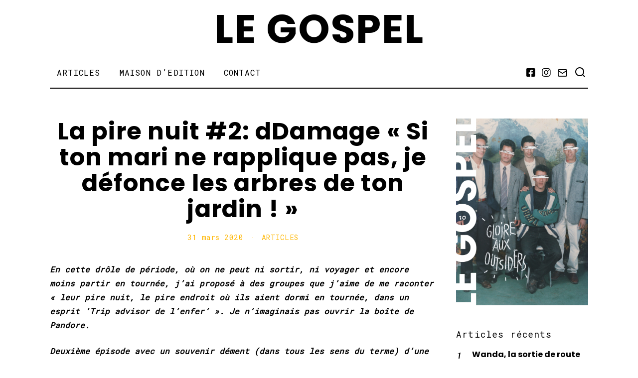

--- FILE ---
content_type: text/html; charset=UTF-8
request_url: https://le-gospel.fr/la-pire-nuit-2-ddamage-si-ton-mari-ne-rapplique-pas-je-defonce-les-arbres-de-ton-jardin/
body_size: 35779
content:
<!DOCTYPE html>
<html lang="fr-FR" class="no-js">
<head>
	<meta charset="UTF-8">
	<meta name="viewport" content="width=device-width, initial-scale=1.0">
	<link rel="profile" href="http://gmpg.org/xfn/11">
    
	<!--[if lt IE 9]>
	<script src="https://le-gospel.fr/wp-content/themes/fox/js/html5.js"></script>
	<![endif]-->
    
    <script>(function(html){html.className = html.className.replace(/\bno-js\b/,'js')})(document.documentElement);</script>
<meta name='robots' content='max-image-preview:large' />

	<!-- This site is optimized with the Yoast SEO plugin v14.0.4 - https://yoast.com/wordpress/plugins/seo/ -->
	<title>La pire nuit #2: dDamage &quot;Si ton mari ne rapplique pas, je défonce les arbres de ton jardin !&quot; - Le Gospel</title>
	<meta name="robots" content="index, follow" />
	<meta name="googlebot" content="index, follow, max-snippet:-1, max-image-preview:large, max-video-preview:-1" />
	<meta name="bingbot" content="index, follow, max-snippet:-1, max-image-preview:large, max-video-preview:-1" />
	<link rel="canonical" href="http://le-gospel.fr/la-pire-nuit-2-ddamage-si-ton-mari-ne-rapplique-pas-je-defonce-les-arbres-de-ton-jardin/" />
	<meta property="og:locale" content="fr_FR" />
	<meta property="og:type" content="article" />
	<meta property="og:title" content="La pire nuit #2: dDamage &quot;Si ton mari ne rapplique pas, je défonce les arbres de ton jardin !&quot; - Le Gospel" />
	<meta property="og:description" content="&quot;Il veut tester mon aptitude à la picole – pas de problème mon gros, tu sais pas à qui t’as affaire&quot;" />
	<meta property="og:url" content="http://le-gospel.fr/la-pire-nuit-2-ddamage-si-ton-mari-ne-rapplique-pas-je-defonce-les-arbres-de-ton-jardin/" />
	<meta property="og:site_name" content="Le Gospel" />
	<meta property="article:published_time" content="2020-03-31T10:42:08+00:00" />
	<meta property="article:modified_time" content="2020-05-05T19:17:59+00:00" />
	<meta property="og:image" content="http://le-gospel.fr/wp-content/uploads/2020/03/catania.jpg" />
	<meta property="og:image:width" content="2048" />
	<meta property="og:image:height" content="1331" />
	<meta name="twitter:card" content="summary_large_image" />
	<script type="application/ld+json" class="yoast-schema-graph">{"@context":"https://schema.org","@graph":[{"@type":"WebSite","@id":"https://le-gospel.fr/#website","url":"https://le-gospel.fr/","name":"Le Gospel","description":"","publisher":{"@id":"https://le-gospel.fr/#/schema/person/d0e0cc2d668a49adb0e5206aff6a5328"},"potentialAction":[{"@type":"SearchAction","target":"https://le-gospel.fr/?s={search_term_string}","query-input":"required name=search_term_string"}],"inLanguage":"fr-FR"},{"@type":"ImageObject","@id":"http://le-gospel.fr/la-pire-nuit-2-ddamage-si-ton-mari-ne-rapplique-pas-je-defonce-les-arbres-de-ton-jardin/#primaryimage","inLanguage":"fr-FR","url":"https://le-gospel.fr/wp-content/uploads/2020/03/catania.jpg","width":2048,"height":1331},{"@type":"WebPage","@id":"http://le-gospel.fr/la-pire-nuit-2-ddamage-si-ton-mari-ne-rapplique-pas-je-defonce-les-arbres-de-ton-jardin/#webpage","url":"http://le-gospel.fr/la-pire-nuit-2-ddamage-si-ton-mari-ne-rapplique-pas-je-defonce-les-arbres-de-ton-jardin/","name":"La pire nuit #2: dDamage \"Si ton mari ne rapplique pas, je d\u00e9fonce les arbres de ton jardin !\" - Le Gospel","isPartOf":{"@id":"https://le-gospel.fr/#website"},"primaryImageOfPage":{"@id":"http://le-gospel.fr/la-pire-nuit-2-ddamage-si-ton-mari-ne-rapplique-pas-je-defonce-les-arbres-de-ton-jardin/#primaryimage"},"datePublished":"2020-03-31T10:42:08+00:00","dateModified":"2020-05-05T19:17:59+00:00","inLanguage":"fr-FR","potentialAction":[{"@type":"ReadAction","target":["http://le-gospel.fr/la-pire-nuit-2-ddamage-si-ton-mari-ne-rapplique-pas-je-defonce-les-arbres-de-ton-jardin/"]}]},{"@type":"Article","@id":"http://le-gospel.fr/la-pire-nuit-2-ddamage-si-ton-mari-ne-rapplique-pas-je-defonce-les-arbres-de-ton-jardin/#article","isPartOf":{"@id":"http://le-gospel.fr/la-pire-nuit-2-ddamage-si-ton-mari-ne-rapplique-pas-je-defonce-les-arbres-de-ton-jardin/#webpage"},"author":{"@id":"https://le-gospel.fr/#/schema/person/d0e0cc2d668a49adb0e5206aff6a5328"},"headline":"La pire nuit #2: dDamage \u00ab\u00a0Si ton mari ne rapplique pas, je d\u00e9fonce les arbres de ton jardin !\u00a0\u00bb","datePublished":"2020-03-31T10:42:08+00:00","dateModified":"2020-05-05T19:17:59+00:00","commentCount":0,"mainEntityOfPage":{"@id":"http://le-gospel.fr/la-pire-nuit-2-ddamage-si-ton-mari-ne-rapplique-pas-je-defonce-les-arbres-de-ton-jardin/#webpage"},"publisher":{"@id":"https://le-gospel.fr/#/schema/person/d0e0cc2d668a49adb0e5206aff6a5328"},"image":{"@id":"http://le-gospel.fr/la-pire-nuit-2-ddamage-si-ton-mari-ne-rapplique-pas-je-defonce-les-arbres-de-ton-jardin/#primaryimage"},"articleSection":"ARTICLES","inLanguage":"fr-FR","potentialAction":[{"@type":"CommentAction","name":"Comment","target":["http://le-gospel.fr/la-pire-nuit-2-ddamage-si-ton-mari-ne-rapplique-pas-je-defonce-les-arbres-de-ton-jardin/#respond"]}]},{"@type":["Person","Organization"],"@id":"https://le-gospel.fr/#/schema/person/d0e0cc2d668a49adb0e5206aff6a5328","name":"Gospel","image":{"@type":"ImageObject","@id":"https://le-gospel.fr/#personlogo","inLanguage":"fr-FR","url":"https://secure.gravatar.com/avatar/291d12ae4739aacc860da1091863298b?s=96&d=mm&r=g","caption":"Gospel"},"logo":{"@id":"https://le-gospel.fr/#personlogo"}}]}</script>
	<!-- / Yoast SEO plugin. -->


<link rel='dns-prefetch' href='//fonts.googleapis.com' />
<link href='https://fonts.gstatic.com' crossorigin rel='preconnect' />
<link rel="alternate" type="application/rss+xml" title="Le Gospel &raquo; Flux" href="https://le-gospel.fr/feed/" />
<link rel="alternate" type="application/rss+xml" title="Le Gospel &raquo; Flux des commentaires" href="https://le-gospel.fr/comments/feed/" />
<link rel="alternate" type="application/rss+xml" title="Le Gospel &raquo; La pire nuit #2: dDamage « Si ton mari ne rapplique pas, je défonce les arbres de ton jardin ! » Flux des commentaires" href="https://le-gospel.fr/la-pire-nuit-2-ddamage-si-ton-mari-ne-rapplique-pas-je-defonce-les-arbres-de-ton-jardin/feed/" />
		<!-- This site uses the Google Analytics by ExactMetrics plugin v7.10.0 - Using Analytics tracking - https://www.exactmetrics.com/ -->
							<script
				src="//www.googletagmanager.com/gtag/js?id=G-8WEYFTMTYE"  data-cfasync="false" data-wpfc-render="false" type="text/javascript" async></script>
			<script data-cfasync="false" data-wpfc-render="false" type="text/javascript">
				var em_version = '7.10.0';
				var em_track_user = true;
				var em_no_track_reason = '';
				
								var disableStrs = [
										'ga-disable-G-8WEYFTMTYE',
														];

				/* Function to detect opted out users */
				function __gtagTrackerIsOptedOut() {
					for (var index = 0; index < disableStrs.length; index++) {
						if (document.cookie.indexOf(disableStrs[index] + '=true') > -1) {
							return true;
						}
					}

					return false;
				}

				/* Disable tracking if the opt-out cookie exists. */
				if (__gtagTrackerIsOptedOut()) {
					for (var index = 0; index < disableStrs.length; index++) {
						window[disableStrs[index]] = true;
					}
				}

				/* Opt-out function */
				function __gtagTrackerOptout() {
					for (var index = 0; index < disableStrs.length; index++) {
						document.cookie = disableStrs[index] + '=true; expires=Thu, 31 Dec 2099 23:59:59 UTC; path=/';
						window[disableStrs[index]] = true;
					}
				}

				if ('undefined' === typeof gaOptout) {
					function gaOptout() {
						__gtagTrackerOptout();
					}
				}
								window.dataLayer = window.dataLayer || [];

				window.ExactMetricsDualTracker = {
					helpers: {},
					trackers: {},
				};
				if (em_track_user) {
					function __gtagDataLayer() {
						dataLayer.push(arguments);
					}

					function __gtagTracker(type, name, parameters) {
						if (!parameters) {
							parameters = {};
						}

						if (parameters.send_to) {
							__gtagDataLayer.apply(null, arguments);
							return;
						}

						if (type === 'event') {
														parameters.send_to = exactmetrics_frontend.v4_id;
							var hookName = name;
							if (typeof parameters['event_category'] !== 'undefined') {
								hookName = parameters['event_category'] + ':' + name;
							}

							if (typeof ExactMetricsDualTracker.trackers[hookName] !== 'undefined') {
								ExactMetricsDualTracker.trackers[hookName](parameters);
							} else {
								__gtagDataLayer('event', name, parameters);
							}
							
													} else {
							__gtagDataLayer.apply(null, arguments);
						}
					}

					__gtagTracker('js', new Date());
					__gtagTracker('set', {
						'developer_id.dNDMyYj': true,
											});
										__gtagTracker('config', 'G-8WEYFTMTYE', {"forceSSL":"true","link_attribution":"true"} );
															window.gtag = __gtagTracker;										(function () {
						/* https://developers.google.com/analytics/devguides/collection/analyticsjs/ */
						/* ga and __gaTracker compatibility shim. */
						var noopfn = function () {
							return null;
						};
						var newtracker = function () {
							return new Tracker();
						};
						var Tracker = function () {
							return null;
						};
						var p = Tracker.prototype;
						p.get = noopfn;
						p.set = noopfn;
						p.send = function () {
							var args = Array.prototype.slice.call(arguments);
							args.unshift('send');
							__gaTracker.apply(null, args);
						};
						var __gaTracker = function () {
							var len = arguments.length;
							if (len === 0) {
								return;
							}
							var f = arguments[len - 1];
							if (typeof f !== 'object' || f === null || typeof f.hitCallback !== 'function') {
								if ('send' === arguments[0]) {
									var hitConverted, hitObject = false, action;
									if ('event' === arguments[1]) {
										if ('undefined' !== typeof arguments[3]) {
											hitObject = {
												'eventAction': arguments[3],
												'eventCategory': arguments[2],
												'eventLabel': arguments[4],
												'value': arguments[5] ? arguments[5] : 1,
											}
										}
									}
									if ('pageview' === arguments[1]) {
										if ('undefined' !== typeof arguments[2]) {
											hitObject = {
												'eventAction': 'page_view',
												'page_path': arguments[2],
											}
										}
									}
									if (typeof arguments[2] === 'object') {
										hitObject = arguments[2];
									}
									if (typeof arguments[5] === 'object') {
										Object.assign(hitObject, arguments[5]);
									}
									if ('undefined' !== typeof arguments[1].hitType) {
										hitObject = arguments[1];
										if ('pageview' === hitObject.hitType) {
											hitObject.eventAction = 'page_view';
										}
									}
									if (hitObject) {
										action = 'timing' === arguments[1].hitType ? 'timing_complete' : hitObject.eventAction;
										hitConverted = mapArgs(hitObject);
										__gtagTracker('event', action, hitConverted);
									}
								}
								return;
							}

							function mapArgs(args) {
								var arg, hit = {};
								var gaMap = {
									'eventCategory': 'event_category',
									'eventAction': 'event_action',
									'eventLabel': 'event_label',
									'eventValue': 'event_value',
									'nonInteraction': 'non_interaction',
									'timingCategory': 'event_category',
									'timingVar': 'name',
									'timingValue': 'value',
									'timingLabel': 'event_label',
									'page': 'page_path',
									'location': 'page_location',
									'title': 'page_title',
								};
								for (arg in args) {
																		if (!(!args.hasOwnProperty(arg) || !gaMap.hasOwnProperty(arg))) {
										hit[gaMap[arg]] = args[arg];
									} else {
										hit[arg] = args[arg];
									}
								}
								return hit;
							}

							try {
								f.hitCallback();
							} catch (ex) {
							}
						};
						__gaTracker.create = newtracker;
						__gaTracker.getByName = newtracker;
						__gaTracker.getAll = function () {
							return [];
						};
						__gaTracker.remove = noopfn;
						__gaTracker.loaded = true;
						window['__gaTracker'] = __gaTracker;
					})();
									} else {
										console.log("");
					(function () {
						function __gtagTracker() {
							return null;
						}

						window['__gtagTracker'] = __gtagTracker;
						window['gtag'] = __gtagTracker;
					})();
									}
			</script>
				<!-- / Google Analytics by ExactMetrics -->
		<script type="text/javascript">
/* <![CDATA[ */
window._wpemojiSettings = {"baseUrl":"https:\/\/s.w.org\/images\/core\/emoji\/14.0.0\/72x72\/","ext":".png","svgUrl":"https:\/\/s.w.org\/images\/core\/emoji\/14.0.0\/svg\/","svgExt":".svg","source":{"concatemoji":"https:\/\/le-gospel.fr\/wp-includes\/js\/wp-emoji-release.min.js?ver=6.4.7"}};
/*! This file is auto-generated */
!function(i,n){var o,s,e;function c(e){try{var t={supportTests:e,timestamp:(new Date).valueOf()};sessionStorage.setItem(o,JSON.stringify(t))}catch(e){}}function p(e,t,n){e.clearRect(0,0,e.canvas.width,e.canvas.height),e.fillText(t,0,0);var t=new Uint32Array(e.getImageData(0,0,e.canvas.width,e.canvas.height).data),r=(e.clearRect(0,0,e.canvas.width,e.canvas.height),e.fillText(n,0,0),new Uint32Array(e.getImageData(0,0,e.canvas.width,e.canvas.height).data));return t.every(function(e,t){return e===r[t]})}function u(e,t,n){switch(t){case"flag":return n(e,"\ud83c\udff3\ufe0f\u200d\u26a7\ufe0f","\ud83c\udff3\ufe0f\u200b\u26a7\ufe0f")?!1:!n(e,"\ud83c\uddfa\ud83c\uddf3","\ud83c\uddfa\u200b\ud83c\uddf3")&&!n(e,"\ud83c\udff4\udb40\udc67\udb40\udc62\udb40\udc65\udb40\udc6e\udb40\udc67\udb40\udc7f","\ud83c\udff4\u200b\udb40\udc67\u200b\udb40\udc62\u200b\udb40\udc65\u200b\udb40\udc6e\u200b\udb40\udc67\u200b\udb40\udc7f");case"emoji":return!n(e,"\ud83e\udef1\ud83c\udffb\u200d\ud83e\udef2\ud83c\udfff","\ud83e\udef1\ud83c\udffb\u200b\ud83e\udef2\ud83c\udfff")}return!1}function f(e,t,n){var r="undefined"!=typeof WorkerGlobalScope&&self instanceof WorkerGlobalScope?new OffscreenCanvas(300,150):i.createElement("canvas"),a=r.getContext("2d",{willReadFrequently:!0}),o=(a.textBaseline="top",a.font="600 32px Arial",{});return e.forEach(function(e){o[e]=t(a,e,n)}),o}function t(e){var t=i.createElement("script");t.src=e,t.defer=!0,i.head.appendChild(t)}"undefined"!=typeof Promise&&(o="wpEmojiSettingsSupports",s=["flag","emoji"],n.supports={everything:!0,everythingExceptFlag:!0},e=new Promise(function(e){i.addEventListener("DOMContentLoaded",e,{once:!0})}),new Promise(function(t){var n=function(){try{var e=JSON.parse(sessionStorage.getItem(o));if("object"==typeof e&&"number"==typeof e.timestamp&&(new Date).valueOf()<e.timestamp+604800&&"object"==typeof e.supportTests)return e.supportTests}catch(e){}return null}();if(!n){if("undefined"!=typeof Worker&&"undefined"!=typeof OffscreenCanvas&&"undefined"!=typeof URL&&URL.createObjectURL&&"undefined"!=typeof Blob)try{var e="postMessage("+f.toString()+"("+[JSON.stringify(s),u.toString(),p.toString()].join(",")+"));",r=new Blob([e],{type:"text/javascript"}),a=new Worker(URL.createObjectURL(r),{name:"wpTestEmojiSupports"});return void(a.onmessage=function(e){c(n=e.data),a.terminate(),t(n)})}catch(e){}c(n=f(s,u,p))}t(n)}).then(function(e){for(var t in e)n.supports[t]=e[t],n.supports.everything=n.supports.everything&&n.supports[t],"flag"!==t&&(n.supports.everythingExceptFlag=n.supports.everythingExceptFlag&&n.supports[t]);n.supports.everythingExceptFlag=n.supports.everythingExceptFlag&&!n.supports.flag,n.DOMReady=!1,n.readyCallback=function(){n.DOMReady=!0}}).then(function(){return e}).then(function(){var e;n.supports.everything||(n.readyCallback(),(e=n.source||{}).concatemoji?t(e.concatemoji):e.wpemoji&&e.twemoji&&(t(e.twemoji),t(e.wpemoji)))}))}((window,document),window._wpemojiSettings);
/* ]]> */
</script>
<style id='wp-emoji-styles-inline-css' type='text/css'>

	img.wp-smiley, img.emoji {
		display: inline !important;
		border: none !important;
		box-shadow: none !important;
		height: 1em !important;
		width: 1em !important;
		margin: 0 0.07em !important;
		vertical-align: -0.1em !important;
		background: none !important;
		padding: 0 !important;
	}
</style>
<link rel='stylesheet' id='wp-block-library-css' href='https://le-gospel.fr/wp-includes/css/dist/block-library/style.min.css?ver=6.4.7' type='text/css' media='all' />
<style id='classic-theme-styles-inline-css' type='text/css'>
/*! This file is auto-generated */
.wp-block-button__link{color:#fff;background-color:#32373c;border-radius:9999px;box-shadow:none;text-decoration:none;padding:calc(.667em + 2px) calc(1.333em + 2px);font-size:1.125em}.wp-block-file__button{background:#32373c;color:#fff;text-decoration:none}
</style>
<style id='global-styles-inline-css' type='text/css'>
body{--wp--preset--color--black: #000000;--wp--preset--color--cyan-bluish-gray: #abb8c3;--wp--preset--color--white: #ffffff;--wp--preset--color--pale-pink: #f78da7;--wp--preset--color--vivid-red: #cf2e2e;--wp--preset--color--luminous-vivid-orange: #ff6900;--wp--preset--color--luminous-vivid-amber: #fcb900;--wp--preset--color--light-green-cyan: #7bdcb5;--wp--preset--color--vivid-green-cyan: #00d084;--wp--preset--color--pale-cyan-blue: #8ed1fc;--wp--preset--color--vivid-cyan-blue: #0693e3;--wp--preset--color--vivid-purple: #9b51e0;--wp--preset--gradient--vivid-cyan-blue-to-vivid-purple: linear-gradient(135deg,rgba(6,147,227,1) 0%,rgb(155,81,224) 100%);--wp--preset--gradient--light-green-cyan-to-vivid-green-cyan: linear-gradient(135deg,rgb(122,220,180) 0%,rgb(0,208,130) 100%);--wp--preset--gradient--luminous-vivid-amber-to-luminous-vivid-orange: linear-gradient(135deg,rgba(252,185,0,1) 0%,rgba(255,105,0,1) 100%);--wp--preset--gradient--luminous-vivid-orange-to-vivid-red: linear-gradient(135deg,rgba(255,105,0,1) 0%,rgb(207,46,46) 100%);--wp--preset--gradient--very-light-gray-to-cyan-bluish-gray: linear-gradient(135deg,rgb(238,238,238) 0%,rgb(169,184,195) 100%);--wp--preset--gradient--cool-to-warm-spectrum: linear-gradient(135deg,rgb(74,234,220) 0%,rgb(151,120,209) 20%,rgb(207,42,186) 40%,rgb(238,44,130) 60%,rgb(251,105,98) 80%,rgb(254,248,76) 100%);--wp--preset--gradient--blush-light-purple: linear-gradient(135deg,rgb(255,206,236) 0%,rgb(152,150,240) 100%);--wp--preset--gradient--blush-bordeaux: linear-gradient(135deg,rgb(254,205,165) 0%,rgb(254,45,45) 50%,rgb(107,0,62) 100%);--wp--preset--gradient--luminous-dusk: linear-gradient(135deg,rgb(255,203,112) 0%,rgb(199,81,192) 50%,rgb(65,88,208) 100%);--wp--preset--gradient--pale-ocean: linear-gradient(135deg,rgb(255,245,203) 0%,rgb(182,227,212) 50%,rgb(51,167,181) 100%);--wp--preset--gradient--electric-grass: linear-gradient(135deg,rgb(202,248,128) 0%,rgb(113,206,126) 100%);--wp--preset--gradient--midnight: linear-gradient(135deg,rgb(2,3,129) 0%,rgb(40,116,252) 100%);--wp--preset--font-size--small: 13px;--wp--preset--font-size--medium: 20px;--wp--preset--font-size--large: 36px;--wp--preset--font-size--x-large: 42px;--wp--preset--spacing--20: 0.44rem;--wp--preset--spacing--30: 0.67rem;--wp--preset--spacing--40: 1rem;--wp--preset--spacing--50: 1.5rem;--wp--preset--spacing--60: 2.25rem;--wp--preset--spacing--70: 3.38rem;--wp--preset--spacing--80: 5.06rem;--wp--preset--shadow--natural: 6px 6px 9px rgba(0, 0, 0, 0.2);--wp--preset--shadow--deep: 12px 12px 50px rgba(0, 0, 0, 0.4);--wp--preset--shadow--sharp: 6px 6px 0px rgba(0, 0, 0, 0.2);--wp--preset--shadow--outlined: 6px 6px 0px -3px rgba(255, 255, 255, 1), 6px 6px rgba(0, 0, 0, 1);--wp--preset--shadow--crisp: 6px 6px 0px rgba(0, 0, 0, 1);}:where(.is-layout-flex){gap: 0.5em;}:where(.is-layout-grid){gap: 0.5em;}body .is-layout-flow > .alignleft{float: left;margin-inline-start: 0;margin-inline-end: 2em;}body .is-layout-flow > .alignright{float: right;margin-inline-start: 2em;margin-inline-end: 0;}body .is-layout-flow > .aligncenter{margin-left: auto !important;margin-right: auto !important;}body .is-layout-constrained > .alignleft{float: left;margin-inline-start: 0;margin-inline-end: 2em;}body .is-layout-constrained > .alignright{float: right;margin-inline-start: 2em;margin-inline-end: 0;}body .is-layout-constrained > .aligncenter{margin-left: auto !important;margin-right: auto !important;}body .is-layout-constrained > :where(:not(.alignleft):not(.alignright):not(.alignfull)){max-width: var(--wp--style--global--content-size);margin-left: auto !important;margin-right: auto !important;}body .is-layout-constrained > .alignwide{max-width: var(--wp--style--global--wide-size);}body .is-layout-flex{display: flex;}body .is-layout-flex{flex-wrap: wrap;align-items: center;}body .is-layout-flex > *{margin: 0;}body .is-layout-grid{display: grid;}body .is-layout-grid > *{margin: 0;}:where(.wp-block-columns.is-layout-flex){gap: 2em;}:where(.wp-block-columns.is-layout-grid){gap: 2em;}:where(.wp-block-post-template.is-layout-flex){gap: 1.25em;}:where(.wp-block-post-template.is-layout-grid){gap: 1.25em;}.has-black-color{color: var(--wp--preset--color--black) !important;}.has-cyan-bluish-gray-color{color: var(--wp--preset--color--cyan-bluish-gray) !important;}.has-white-color{color: var(--wp--preset--color--white) !important;}.has-pale-pink-color{color: var(--wp--preset--color--pale-pink) !important;}.has-vivid-red-color{color: var(--wp--preset--color--vivid-red) !important;}.has-luminous-vivid-orange-color{color: var(--wp--preset--color--luminous-vivid-orange) !important;}.has-luminous-vivid-amber-color{color: var(--wp--preset--color--luminous-vivid-amber) !important;}.has-light-green-cyan-color{color: var(--wp--preset--color--light-green-cyan) !important;}.has-vivid-green-cyan-color{color: var(--wp--preset--color--vivid-green-cyan) !important;}.has-pale-cyan-blue-color{color: var(--wp--preset--color--pale-cyan-blue) !important;}.has-vivid-cyan-blue-color{color: var(--wp--preset--color--vivid-cyan-blue) !important;}.has-vivid-purple-color{color: var(--wp--preset--color--vivid-purple) !important;}.has-black-background-color{background-color: var(--wp--preset--color--black) !important;}.has-cyan-bluish-gray-background-color{background-color: var(--wp--preset--color--cyan-bluish-gray) !important;}.has-white-background-color{background-color: var(--wp--preset--color--white) !important;}.has-pale-pink-background-color{background-color: var(--wp--preset--color--pale-pink) !important;}.has-vivid-red-background-color{background-color: var(--wp--preset--color--vivid-red) !important;}.has-luminous-vivid-orange-background-color{background-color: var(--wp--preset--color--luminous-vivid-orange) !important;}.has-luminous-vivid-amber-background-color{background-color: var(--wp--preset--color--luminous-vivid-amber) !important;}.has-light-green-cyan-background-color{background-color: var(--wp--preset--color--light-green-cyan) !important;}.has-vivid-green-cyan-background-color{background-color: var(--wp--preset--color--vivid-green-cyan) !important;}.has-pale-cyan-blue-background-color{background-color: var(--wp--preset--color--pale-cyan-blue) !important;}.has-vivid-cyan-blue-background-color{background-color: var(--wp--preset--color--vivid-cyan-blue) !important;}.has-vivid-purple-background-color{background-color: var(--wp--preset--color--vivid-purple) !important;}.has-black-border-color{border-color: var(--wp--preset--color--black) !important;}.has-cyan-bluish-gray-border-color{border-color: var(--wp--preset--color--cyan-bluish-gray) !important;}.has-white-border-color{border-color: var(--wp--preset--color--white) !important;}.has-pale-pink-border-color{border-color: var(--wp--preset--color--pale-pink) !important;}.has-vivid-red-border-color{border-color: var(--wp--preset--color--vivid-red) !important;}.has-luminous-vivid-orange-border-color{border-color: var(--wp--preset--color--luminous-vivid-orange) !important;}.has-luminous-vivid-amber-border-color{border-color: var(--wp--preset--color--luminous-vivid-amber) !important;}.has-light-green-cyan-border-color{border-color: var(--wp--preset--color--light-green-cyan) !important;}.has-vivid-green-cyan-border-color{border-color: var(--wp--preset--color--vivid-green-cyan) !important;}.has-pale-cyan-blue-border-color{border-color: var(--wp--preset--color--pale-cyan-blue) !important;}.has-vivid-cyan-blue-border-color{border-color: var(--wp--preset--color--vivid-cyan-blue) !important;}.has-vivid-purple-border-color{border-color: var(--wp--preset--color--vivid-purple) !important;}.has-vivid-cyan-blue-to-vivid-purple-gradient-background{background: var(--wp--preset--gradient--vivid-cyan-blue-to-vivid-purple) !important;}.has-light-green-cyan-to-vivid-green-cyan-gradient-background{background: var(--wp--preset--gradient--light-green-cyan-to-vivid-green-cyan) !important;}.has-luminous-vivid-amber-to-luminous-vivid-orange-gradient-background{background: var(--wp--preset--gradient--luminous-vivid-amber-to-luminous-vivid-orange) !important;}.has-luminous-vivid-orange-to-vivid-red-gradient-background{background: var(--wp--preset--gradient--luminous-vivid-orange-to-vivid-red) !important;}.has-very-light-gray-to-cyan-bluish-gray-gradient-background{background: var(--wp--preset--gradient--very-light-gray-to-cyan-bluish-gray) !important;}.has-cool-to-warm-spectrum-gradient-background{background: var(--wp--preset--gradient--cool-to-warm-spectrum) !important;}.has-blush-light-purple-gradient-background{background: var(--wp--preset--gradient--blush-light-purple) !important;}.has-blush-bordeaux-gradient-background{background: var(--wp--preset--gradient--blush-bordeaux) !important;}.has-luminous-dusk-gradient-background{background: var(--wp--preset--gradient--luminous-dusk) !important;}.has-pale-ocean-gradient-background{background: var(--wp--preset--gradient--pale-ocean) !important;}.has-electric-grass-gradient-background{background: var(--wp--preset--gradient--electric-grass) !important;}.has-midnight-gradient-background{background: var(--wp--preset--gradient--midnight) !important;}.has-small-font-size{font-size: var(--wp--preset--font-size--small) !important;}.has-medium-font-size{font-size: var(--wp--preset--font-size--medium) !important;}.has-large-font-size{font-size: var(--wp--preset--font-size--large) !important;}.has-x-large-font-size{font-size: var(--wp--preset--font-size--x-large) !important;}
.wp-block-navigation a:where(:not(.wp-element-button)){color: inherit;}
:where(.wp-block-post-template.is-layout-flex){gap: 1.25em;}:where(.wp-block-post-template.is-layout-grid){gap: 1.25em;}
:where(.wp-block-columns.is-layout-flex){gap: 2em;}:where(.wp-block-columns.is-layout-grid){gap: 2em;}
.wp-block-pullquote{font-size: 1.5em;line-height: 1.6;}
</style>
<link rel='stylesheet' id='yith-infs-style-css' href='https://le-gospel.fr/wp-content/plugins/yith-infinite-scrolling/assets/css/frontend.css?ver=1.1.2' type='text/css' media='all' />
<link rel='stylesheet' id='wi-fonts-css' href='https://fonts.googleapis.com/css?family=Roboto+Mono%3A400%7CPoppins%3A700%2C800italic' type='text/css' media='all' />
<link rel='stylesheet' id='mediaelement-css' href='https://le-gospel.fr/wp-includes/js/mediaelement/mediaelementplayer-legacy.min.css?ver=4.2.17' type='text/css' media='all' />
<link rel='stylesheet' id='wp-mediaelement-css' href='https://le-gospel.fr/wp-includes/js/mediaelement/wp-mediaelement.min.css?ver=6.4.7' type='text/css' media='all' />
<link rel='stylesheet' id='style-css' href='https://le-gospel.fr/wp-content/themes/fox/style.min.css?ver=4.4.0.1' type='text/css' media='all' />
<style id='style-inline-css' type='text/css'>
.social-list.style-plain:not(.style-text_color) a:hover, .wi-pagination a.page-numbers:hover, .wi-mainnav ul.menu ul > li:hover > a, .wi-mainnav ul.menu ul li.current-menu-item > a, .wi-mainnav ul.menu ul li.current-menu-ancestor > a, .related-title a:hover, .page-links > a:hover, .widget_archive a:hover, .widget_nav_menu a:hover, .widget_meta a:hover, .widget_recent_entries a:hover, .widget_categories a:hover, .tagcloud a:hover, .header-cart a:hover, .woocommerce .star-rating span:before, .null-instagram-feed .clear a:hover, .widget a.readmore:hover{color:#ffb600}html .mejs-controls .mejs-time-rail .mejs-time-current, .dropcap-color, .style--dropcap-color .enable-dropcap .dropcap-content > p:first-of-type:first-letter, .style--dropcap-color p.has-drop-cap:not(:focus):first-letter, .fox-btn.btn-primary, button.btn-primary, input.btn-primary[type="button"], input.btn-primary[type="reset"], input.btn-primary[type="submit"], .social-list.style-black a:hover, .post-item-thumbnail:hover .video-indicator-solid, a.more-link:hover, .post-newspaper .related-thumbnail, .style--slider-navtext .flex-direction-nav a:hover, .review-item.overall .review-score, #respond #submit:hover, .wpcf7-submit:hover, #footer-search .submit:hover, .woocommerce .widget_price_filter .ui-slider .ui-slider-range, .woocommerce .widget_price_filter .ui-slider .ui-slider-handle, .woocommerce span.onsale, .woocommerce ul.products li.product .onsale, .woocommerce #respond input#submit.alt:hover, .woocommerce a.button.alt:hover, .woocommerce button.button.alt:hover, .woocommerce input.button.alt:hover, .woocommerce a.add_to_cart_button:hover, .woocommerce #review_form #respond .form-submit input:hover, .header-cart-icon a .num, .blog-widget-small .thumbnail-index{background-color:#ffb600}.review-item.overall .review-score, .partial-content, .null-instagram-feed .clear a:hover{border-color:#ffb600}.reading-progress-wrapper::-webkit-progress-value{background-color:#ffb600}.reading-progress-wrapper::-moz-progress-value{background-color:#ffb600}.sticky-header-background{opacity:0.9}.header-sticky-element.before-sticky #wi-logo img, .header-sticky-element.before-sticky .wi-logo img{height:40px}.wi-mainnav ul.menu > li.current-menu-item > a, .wi-mainnav ul.menu > li.current-menu-ancestor > a,
    .row-nav-style-active-1 .wi-mainnav ul.menu > li.current-menu-item > a, .row-nav-style-active-1 .wi-mainnav ul.menu > li.current-menu-ancestor > a {color:#ffb600}.header-row-nav .container{border-color:#020000}#backtotop.backtotop-circle, #backtotop.backtotop-square{border-width:3px}#backtotop{color:#000000;border-color:#000000}#backtotop:hover{color:#666666;border-color:#666666}.post-list-sep{border-style:solid;border-color:#cecece}.post-item-meta{color:#ffb600}a{color:#666666}a:hover{color:#ffd161}@media (min-width: 1200px) {.container,.cool-thumbnail-size-big .post-thumbnail{width:1080px}body.layout-boxed .wi-wrapper{width:1140px}}@media (min-width:1024px) {.secondary, .section-secondary{width:24.537037037037%}.has-sidebar .primary, .section-has-sidebar .section-primary{width:75.462962962963%}}body,.font-body,.post-item-meta,.wi-mainnav ul.menu > li > a,.footer-bottom .widget_nav_menu,#footernav,.offcanvas-nav,.wi-mainnav ul.menu ul,.header-builder .widget_nav_menu  ul.menu ul,.post-item-subtitle,.single .entry-content,.page .entry-content,.widget-title,.fox-input,input[type="color"],input[type="date"],input[type="datetime"],input[type="datetime-local"],input[type="email"],input[type="month"],input[type="number"],input[type="password"],input[type="search"],input[type="tel"],input[type="text"],input[type="time"],input[type="url"],input[type="week"],input:not([type]),textarea,blockquote,.wi-dropcap,.enable-dropcap .dropcap-content > p:first-of-type:first-letter,p.has-drop-cap:not(:focus):first-letter,.wp-caption-text,.post-thumbnail-standard figcaption,.wp-block-image figcaption{font-family:"Roboto Mono",monospace}.font-heading,h1,h2,h3,h4,h5,h6,.wp-block-quote.is-large cite,.wp-block-quote.is-style-large cite,.fox-btn,button,input[type="button"],input[type="reset"],input[type="submit"],.fox-term-list,.wp-block-cover-text,.title-label,.thumbnail-view,.standalone-categories,.readmore,a.more-link,.post-big a.more-link,.style--slider-navtext .flex-direction-nav a,.min-logo-text,.page-links-container,.authorbox-nav,.post-navigation .post-title,.review-criterion,.review-score,.review-text,.commentlist .fn,.reply a,.widget_archive,.widget_nav_menu,.widget_meta,.widget_recent_entries,.widget_categories,.widget_rss > ul a.rsswidget,.widget_rss > ul > li > cite,.widget_recent_comments,#backtotop,.view-count,.tagcloud,.fox-logo,.mobile-logo-text,.slogan,.post-item-title,.archive-title,.post-item-title.post-title,.page-title,.single-heading,.section-heading h2,.article-big .readmore{font-family:"Poppins",sans-serif}body, .font-body{font-size:16px;font-weight:400;font-style:normal;text-transform:none;letter-spacing:0px;line-height:1.8}h1, h2, h3, h4, h5, h6{font-weight:700;text-transform:none;letter-spacing:1.2px;line-height:1.3}h2{font-size:1.7em}h3{font-size:1.625em;font-style:normal}h4{font-size:1.25em;font-style:normal}.fox-logo, .min-logo-text, .mobile-logo-text{font-size:80px;font-weight:900;font-style:normal;text-transform:uppercase;letter-spacing:2px;line-height:1.1}.slogan{font-weight:400;font-style:normal;text-transform:uppercase}.wi-mainnav ul.menu > li > a, .footer-bottom .widget_nav_menu, #footernav, .offcanvas-nav{font-size:16px;text-transform:none;letter-spacing:1.2px}.wi-mainnav ul.menu ul, .header-builder .widget_nav_menu  ul.menu ul{font-style:normal}.post-item-title{font-style:normal;line-height:0.9em}.post-item-meta{font-style:normal}.standalone-categories{font-style:normal}.archive-title{font-size:20px;font-style:normal}.post-item-title.post-title, .page-title{font-style:normal}.post-item-subtitle{font-style:normal}.single .entry-content, .page .entry-content{font-style:normal}.single-heading{font-size:1.5em;font-weight:400;font-style:normal}.widget-title{font-weight:300;font-style:normal}.section-heading h2{font-style:normal}.fox-btn, button, input[type="button"], input[type="reset"], input[type="submit"], .article-big .readmore{font-style:normal}.fox-input, input[type="color"], input[type="date"], input[type="datetime"], input[type="datetime-local"], input[type="email"], input[type="month"], input[type="number"], input[type="password"], input[type="search"], input[type="tel"], input[type="text"], input[type="time"], input[type="url"], input[type="week"], input:not([type]), textarea{font-style:normal}blockquote{font-style:normal}.wi-dropcap,.enable-dropcap .dropcap-content > p:first-of-type:first-letter, p.has-drop-cap:not(:focus):first-letter{font-style:normal}.wp-caption-text, .post-thumbnail-standard figcaption, .wp-block-image figcaption{font-style:normal}.offcanvas-nav{font-style:normal}@media only screen and (max-width: 1023px){.fox-logo, .min-logo-text, .mobile-logo-text{font-size:40px}}@media only screen and (max-width: 567px){body, .font-body{font-size:14px}.fox-logo, .min-logo-text, .mobile-logo-text{font-size:20px}}.fox-logo{margin-top:0px;margin-right:0px;margin-bottom:0px;margin-left:0px}#titlebar .container{margin-bottom:-50px}@media only screen and (max-width: 1023px){}@media only screen and (max-width: 567px){}#footer-bottom{background-color:#ffb600}
</style>
<link rel='stylesheet' id='__EPYT__style-css' href='https://le-gospel.fr/wp-content/plugins/youtube-embed-plus/styles/ytprefs.min.css?ver=12.0' type='text/css' media='all' />
<style id='__EPYT__style-inline-css' type='text/css'>

                .epyt-gallery-thumb {
                        width: 33.333%;
                }
                
</style>
<script type="text/javascript" src="https://le-gospel.fr/wp-content/plugins/google-analytics-dashboard-for-wp/assets/js/frontend-gtag.min.js?ver=7.10.0" id="exactmetrics-frontend-script-js"></script>
<script data-cfasync="false" data-wpfc-render="false" type="text/javascript" id='exactmetrics-frontend-script-js-extra'>/* <![CDATA[ */
var exactmetrics_frontend = {"js_events_tracking":"true","download_extensions":"doc,pdf,ppt,zip,xls,docx,pptx,xlsx","inbound_paths":"[{\"path\":\"\\\/go\\\/\",\"label\":\"affiliate\"},{\"path\":\"\\\/recommend\\\/\",\"label\":\"affiliate\"}]","home_url":"https:\/\/le-gospel.fr","hash_tracking":"false","ua":"","v4_id":"G-8WEYFTMTYE"};/* ]]> */
</script>
<script type="text/javascript" src="https://le-gospel.fr/wp-includes/js/jquery/jquery.min.js?ver=3.7.1" id="jquery-core-js"></script>
<script type="text/javascript" src="https://le-gospel.fr/wp-includes/js/jquery/jquery-migrate.min.js?ver=3.4.1" id="jquery-migrate-js"></script>
<script type="text/javascript" id="__ytprefs__-js-extra">
/* <![CDATA[ */
var _EPYT_ = {"ajaxurl":"https:\/\/le-gospel.fr\/wp-admin\/admin-ajax.php","security":"5041c2600e","gallery_scrolloffset":"20","eppathtoscripts":"https:\/\/le-gospel.fr\/wp-content\/plugins\/youtube-embed-plus\/scripts\/","epresponsiveselector":"[\"iframe.__youtube_prefs_widget__\"]","epdovol":"1","version":"12.0","evselector":"iframe.__youtube_prefs__[src], iframe[src*=\"youtube.com\/embed\/\"], iframe[src*=\"youtube-nocookie.com\/embed\/\"]","ajax_compat":"","ytapi_load":"light","stopMobileBuffer":"1","vi_active":"","vi_js_posttypes":[]};
/* ]]> */
</script>
<script type="text/javascript" src="https://le-gospel.fr/wp-content/plugins/youtube-embed-plus/scripts/ytprefs.min.js?ver=12.0" id="__ytprefs__-js"></script>
<link rel="https://api.w.org/" href="https://le-gospel.fr/wp-json/" /><link rel="alternate" type="application/json" href="https://le-gospel.fr/wp-json/wp/v2/posts/1561" /><link rel="EditURI" type="application/rsd+xml" title="RSD" href="https://le-gospel.fr/xmlrpc.php?rsd" />
<meta name="generator" content="WordPress 6.4.7" />
<link rel='shortlink' href='https://le-gospel.fr/?p=1561' />
<link rel="alternate" type="application/json+oembed" href="https://le-gospel.fr/wp-json/oembed/1.0/embed?url=https%3A%2F%2Fle-gospel.fr%2Fla-pire-nuit-2-ddamage-si-ton-mari-ne-rapplique-pas-je-defonce-les-arbres-de-ton-jardin%2F" />
<link rel="alternate" type="text/xml+oembed" href="https://le-gospel.fr/wp-json/oembed/1.0/embed?url=https%3A%2F%2Fle-gospel.fr%2Fla-pire-nuit-2-ddamage-si-ton-mari-ne-rapplique-pas-je-defonce-les-arbres-de-ton-jardin%2F&#038;format=xml" />

<meta property="og:image" content="https://le-gospel.fr/wp-content/uploads/2020/03/catania.jpg"/>
<meta property="og:image:secure_url" content="https://le-gospel.fr/wp-content/uploads/2020/03/catania.jpg" />

    <link rel="pingback" href="https://le-gospel.fr/xmlrpc.php">
<style type="text/css">.recentcomments a{display:inline !important;padding:0 !important;margin:0 !important;}</style><link rel="icon" href="https://le-gospel.fr/wp-content/uploads/2020/05/cropped-favicon-1-32x32.gif" sizes="32x32" />
<link rel="icon" href="https://le-gospel.fr/wp-content/uploads/2020/05/cropped-favicon-1-192x192.gif" sizes="192x192" />
<link rel="apple-touch-icon" href="https://le-gospel.fr/wp-content/uploads/2020/05/cropped-favicon-1-180x180.gif" />
<meta name="msapplication-TileImage" content="https://le-gospel.fr/wp-content/uploads/2020/05/cropped-favicon-1-270x270.gif" />
		<style type="text/css" id="wp-custom-css">
			#masthead{margin-bottom:20px;}

#masthead .container{padding-bottom:10px;}
#logo-area h1#site-logo a{opacity:1;}
#logo-area h1#site-logo a:hover{	opacity:0.6;
	transition:1s;}
.post-item-excerpt p {
    margin: 0;
    line-height: 1.2em;
}

h2.post-item-title a:hover{color:#666;}


figure.wi-thumbnail div.thumbnail-inner a.post-link{opacity:1;}
figure.wi-thumbnail div.thumbnail-inner a.post-link:hover{
	opacity:0.6;
	transition:1s;
}

div.thumbnail-inner{border-radius: 1em;border:4px solid #ffb600;}		</style>
		
<style id="color-preview"></style>

            
</head>

<body class="post-template-default single single-post postid-1561 single-format-standard layout-wide style--dropcap-default dropcap-style-default style--dropcap-font-body style--tag-block style--blockquote-has-icon style--blockquote-icon-1 style--link-1" itemscope itemtype="https://schema.org/WebPage">
    
        
    <div id="wi-all" class="fox-outer-wrapper fox-all wi-all">

        
        <div id="wi-wrapper" class="fox-wrapper wi-wrapper">

            <div class="wi-container">

                
                
<header id="masthead" class="site-header header-classic header-sticky-style-border submenu-light" itemscope itemtype="https://schema.org/WPHeader">

    
<div class="header-container header-stack2 header-nav-bottom-2">


    
        
    
<div class="header-classic-row header-row-branding classic-after-header align-center">

    <div id="wi-header" class="wi-header">

        <div class="container">

            
    <div id="logo-area" class="fox-logo-area fox-header-logo site-branding">
        
        <div id="wi-logo" class="fox-logo-container">
            
            <h2 class="wi-logo-main fox-logo logo-type-text" id="site-logo">                
                <a href="http://le-gospel.fr/" rel="home">
                    
                    <span class="text-logo">Le Gospel</span>                    
                </a>
                
            </h2>
        </div><!-- .fox-logo-container -->

        
    </div><!-- #logo-area -->

                
                        
        </div><!-- .container -->

    </div><!-- #wi-header -->

</div><!-- .header-row-branding -->
    
        
<div class="row-nav-light row-nav-style-active-3 header-classic-row header-row-nav header-row-flex main-header classic-main-header header-sticky-element">
    
    <div id="topbar-wrapper">
        
        <div id="wi-topbar" class="wi-topbar">
        
            <div class="container">
                
                <div class="header-row-left header-row-part">
                    
                    
    <nav id="wi-mainnav" class="navigation-ele wi-mainnav" role="navigation" itemscope itemtype="https://schema.org/SiteNavigationElement">
        
        <div class="menu style-indicator-angle-down"><ul id="menu-menu-1" class="menu"><li id="menu-item-418" class="menu-item menu-item-type-taxonomy menu-item-object-category current-post-ancestor current-menu-parent current-post-parent menu-item-418"><a href="https://le-gospel.fr/category/articles/">ARTICLES</a></li>
<li id="menu-item-3978" class="menu-item menu-item-type-taxonomy menu-item-object-category menu-item-3978"><a href="https://le-gospel.fr/category/editions-2/">MAISON D&rsquo;EDITION</a></li>
<li id="menu-item-19" class="menu-item menu-item-type-post_type menu-item-object-page menu-item-19"><a href="https://le-gospel.fr/contact/">CONTACT</a></li>
</ul></div>        
    </nav><!-- #wi-mainnav -->

                    
                </div>
                
                <div class="header-row-right header-row-part">
                    
                    
<div class="social-list header-social style-plain shape-circle align-center icon-size-bigger" id="social-id-696b86ad65ea0">
    
    <ul>
    
                
        <li class="li-facebook">
            <a href="https://www.facebook.com/Gospelsavesusall" target="_blank" rel="alternate" title="Facebook">
                <i class="fab fa-facebook-square"></i>
                <span>Facebook</span>
            </a>
        </li>
        
                
        <li class="li-instagram">
            <a href="https://www.instagram.com/legospelmagazine/" target="_blank" rel="alternate" title="Instagram">
                <i class="fab fa-instagram"></i>
                <span>Instagram</span>
            </a>
        </li>
        
                
        <li class="li-email">
            <a href="mailto:adrien@brown-bunny.fr" target="_blank" rel="alternate" title="Email">
                <i class="feather-mail"></i>
                <span>Email</span>
            </a>
        </li>
        
            
    </ul>
    
</div><!-- .social-list -->

<div class="header-search-wrapper header-search-modal">
    
    <span class="search-btn search-btn-modal">
        <i class="feather-search"></i>
    </span>
    
    <div class="modal-search-wrapper">
        
        <div class="container">
            
            <div class="modal-search-container">
    
                <div class="searchform">
    
    <form role="search" method="get" action="https://le-gospel.fr/" itemprop="potentialAction" itemscope itemtype="https://schema.org/SearchAction" class="form">
        
        <input type="text" name="s" class="s search-field" value="" placeholder="tapez votre recherche" />
        
        <button class="submit" role="button" title="Go">
            
            <i class="feather-search"></i>
            
        </button>
        
    </form><!-- .form -->
    
</div><!-- .searchform -->                
                                
            </div><!-- .modal-search-container -->
            
        </div><!-- .header-search-form -->
        
        <span class="close-modal"><i class="feather-x"></i></span>
    
    </div><!-- .modal-search-wrapper -->
    
</div><!-- .header-search-wrapper -->

                    
                </div>

            </div><!-- .container -->
            
        </div><!-- #wi-topbar -->
        
    </div><!-- #topbar-wrapper -->

</div><!-- .header-row-nav -->
    
        
    
        
</div><!-- .header-container -->    
</header><!-- #masthead -->
                
<div id="masthead-mobile" class="masthead-mobile">
    
    <div class="container">
        
        <div class="masthead-mobile-left masthead-mobile-part">
            
            
    <a class="toggle-menu hamburger hamburger-btn">
        <i class="feather-menu"></i>
        <i class="feather-x"></i>
    </a>

            
                        
        </div><!-- .masthead-mobile-part -->
    
        
<h4 id="mobile-logo" class="mobile-logo mobile-logo-text">
    
    <a href="http://le-gospel.fr/" rel="home">

        
        <span class="text-logo">Le Gospel</span>

        
    </a>
    
</h4><!-- .mobile-logo -->

            
        <div class="masthead-mobile-right masthead-mobile-part">
        
                        
        </div><!-- .masthead-mobile-part -->
    
    </div><!-- .container -->
    
    <div class="masthead-mobile-bg"></div>

</div><!-- #masthead-mobile -->

<div id="masthead-mobile-height"></div>
    
    
                <div id="wi-main" class="wi-main fox-main">



<article id="wi-content" class="wi-content wi-single single-style-1 padding-top-normal post-1561 post type-post status-publish format-standard has-post-thumbnail hentry category-articles has-sidebar sidebar-right" itemscope itemtype="https://schema.org/CreativeWork">
    
        
    <div class="single-big-section single-big-section-content">
        
        <div class="container">

            <div id="primary" class="primary content-area">

                <div class="theiaStickySidebar">

                                            <header class="single-header post-header entry-header single-section align-center single-header-template-1" itemscope itemtype="https://schema.org/WPHeader">
    
        <div class="container">
            
            <div class="header-main">

                <div class="post-item-header"><div class="title-subtitle"><h1 class="post-title post-item-title">La pire nuit #2: dDamage « Si ton mari ne rapplique pas, je défonce les arbres de ton jardin ! »</h1></div>
<div class="post-item-meta wi-meta fox-meta post-header-section ">
    
        <div class="entry-date meta-time machine-time time-short"><time class="published" itemprop="datePublished" datetime="2020-03-31T11:42:08+01:00">31 mars 2020</time><time class="updated" itemprop="dateModified" datetime="2020-05-05T20:17:59+01:00">5 mai 2020</time></div>    
    <div class="entry-categories meta-categories">

        <a href="https://le-gospel.fr/category/articles/" rel="tag">ARTICLES</a>
    </div>

                    
</div>

</div>                
            </div><!-- .header-main -->

        </div><!-- .container -->
    
    </header><!-- .single-header -->
                        
<div class="single-body single-section">
    
    <div class="single-section single-main-content disable-dropcap">
        
                
        <div class="entry-container">
            
            <div class="content-main">
            
                
                <div class="dropcap-content columnable-content entry-content single-component">

                    <p><em><strong>En cette drôle de période, où on ne peut ni sortir, ni voyager et encore moins partir en tournée, j’ai proposé à des groupes que j’aime de me raconter « leur pire nuit, le pire endroit où ils aient dormi en tournée, dans un esprit &lsquo;Trip advisor de l’enfer&rsquo; ». Je n’imaginais pas ouvrir la boîte de Pandore. </strong></em></p>
<p><em><strong>Deuxième épisode avec un souvenir dément (dans tous les sens du terme) d&rsquo;une tournée de dDamage, raconté par JB Hanak. Le dernier album du duo est sorti cet automne.<a href="https://modulor.lnk.to/BrotherVsBrother"> Il s&rsquo;appelle &lsquo;Brother vs brother&rsquo;</a> et dans le genre fessée electro punk on ne peut pas trop rêver mieux. <a href="https://abonnes.lesinrocks.com/musique/critique-album/ddamage-un-dernier-chapitre-a-lenergie-siamoise/">(Je l&rsquo;ai chroniqué ICI d&rsquo;ailleurs)</a></strong></em></p>
<p><img fetchpriority="high" decoding="async" class="aligncenter size-large wp-image-1563" src="http://le-gospel.fr/wp-content/uploads/2020/03/catania-1024x666.jpg" alt="" width="660" height="429" srcset="https://le-gospel.fr/wp-content/uploads/2020/03/catania-1024x666.jpg 1024w, https://le-gospel.fr/wp-content/uploads/2020/03/catania-300x195.jpg 300w, https://le-gospel.fr/wp-content/uploads/2020/03/catania-768x499.jpg 768w, https://le-gospel.fr/wp-content/uploads/2020/03/catania.jpg 2048w" sizes="(max-width: 660px) 100vw, 660px" /></p>
<p><strong>2005 Catania dDamage / Stuntman5 : Tournée italienne. Deuxième semaine sur la route.<br />
</strong><span style="font-weight: 400;"><br />
</span><span style="font-weight: 400;">Nous accostons en Sicile et partons en direction de Catania. Nous sommes cinq. Mon frère Fred et moi, puis les mecs de <a href="https://www.youtube.com/watch?v=aa1bhPw_rcs">Stuntman5</a>, Christian et Benoit. Thomas nous accompagne sur la tournée pour conduire le van et nous aider pour le matériel. Thomas est au volant, focalisé sur la route sinueuse aux ravins toujours plus effrayants. On enquille deux grosses heures de route jusqu’à la Salle.</span></p>
<p><strong>Le Madeleine Café.</strong></p>
<p><span style="font-weight: 400;">On a l’habitude de jouer dans des lieux pourris. Mais le Madeleine n’a de Café que le nom. Au pire, on se serait attendu à un bar avec système son craignoss. Même pas. Ici, c’est une crêperie. Il n’y a pas de scène. Le patron a bougé les tables de fond de salle et disposé deux grosses enceintes de chaîne hi-fi en façade. A nous de nous démerder sans ingénieur du son. Le ton est donné : <strong>le concert de ce soir va être merdique</strong>. Installation et balances dans le restau pendant que les clients sont en train de dîner. Ambiance famille, enfants et nourrissons en poussettes. Premier réglage, un son de synthé. Un bébé faisait la sieste, immédiatement il pousse sa gueulante du réveil. Sa mère me fusille d’un regard haineux.</span><span style="font-weight: 400;"><br />
</span><span style="font-weight: 400;"><br />
</span><span style="font-weight: 400;">Le patron parle français, on ne connaitra pas son nom. <strong>Pour nous, c’est « Gros Papa »</strong> ; simplement parce qu’il est gros comme une barrique et qu’il nous accueille avec ses deux fistons: deux molosses d’une trentaine d’années qui ne parlent pas.</span><span style="font-weight: 400;"><br />
</span><span style="font-weight: 400;"><br />
</span><span style="font-weight: 400;">Après 10 jours à manger du sandwich triangle, Gros Papa nous met bien. Haut niveau culinaire : galette à la calabraise, crêpe salée au mascarpone, deux desserts et le meilleur café de toute la tournée en point d’orgue. Gros Papa nous enchaine au digestif, il aime vivre et c’est contagieux.</span><span style="font-weight: 400;"><br />
</span><span style="font-weight: 400;"><br />
</span><span style="font-weight: 400;">Nourris comme des rois, nous sommes donc un poil moins déprimés lorsqu’il faut rentrer sur scène. Christian et Benoit débutent le concert de Stuntman5. Outre le son de piètre qualité, la crêperie envoie vraiment faiblard concernant le volume. Un set plus calme qu’à l’habitude pour la première partie. Stuntman5 essuient les plâtres avec une heure de concert relax. Aucun morceau agressif, alors que la salle se remplit progressivement. Gros Papa et ses deux molosses de fistons congédient les clients afin de pouvoir dégager les tables. Sur la fin du set de Stuntman5, l’ambiance commence un peu plus à décoller.</span></p>
<p><span style="font-weight: 400;">La crêperie est blindée de monde, c’est à notre tour. Fred et moi, sur le semblant de scène. Impossible pour nous de jouer faible. Ça ne sera pas la première fois. <strong>dDamage : mieux vaut avoir un son infect à haut volume que le contraire.</strong> Je pousse le potard de sortie générale au maximum. On est partis pour une heure de dDamage ultra cradingue.</span><span style="font-weight: 400;"><br />
</span><span style="font-weight: 400;"><br />
</span><span style="font-weight: 400;">Plus aucune table dans la salle, Gros Papa ne sert plus qu’au bar. Le Madeleine Café est gavé ras la gueule de spectateurs allumés au possible. Les morceaux ont été enchainés en montée perpétuelle. Pour ne pas obstruer le système de diffusion, il nous faut simplement veiller à ne pas superposer trop de couches d’instruments. Pour le coup, je favorise le chant et laisse Fred improviser ses parties instrumentales en config minimale. Public à fond, final hurlé, on plie.</span><span style="font-weight: 400;"><br />
</span> <span style="font-weight: 400;"><br />
</span><span style="font-weight: 400;">Aux anges, Gros Papa nous rejoint en applaudissant, à chanter du je ne sais quoi dans un italien enjoué.<strong> A sa main, une énorme pinte de liquide rouge et rondelle de citron qui flotte. C’est pour moi.</strong> Gros Papa me fourre le verre en pleine gueule, en faisant couler d’un levé de coude brusque, la moitié finit sur nos câbles. Je sais pas ce qu’il ce qu’il me fait boire. C’est rudement fort et vraiment dégueulasse.</span></p>
<p><span style="font-weight: 400;">« Gros Papa, je préfère une bière ! Je peux avoir une pinte de bière ?</span><span style="font-weight: 400;"><br />
</span><span style="font-weight: 400;">&#8211; Tu as tout ce que tu veux, pour boire gratuit, tu demandes à ma femme, c’est elle qui sert au bar ! Mais vous continuez le concert !</span><span style="font-weight: 400;"><br />
</span><span style="font-weight: 400;">&#8211; Ah mais non, on a terminé !</span><span style="font-weight: 400;"><br />
</span><span style="font-weight: 400;">&#8211; Quand je fais jouer les groupes ici, c’est minimum trois heures. Le public ils veulent encore, il faut faire une heure de concert en plus.</span><span style="font-weight: 400;"><br />
</span><span style="font-weight: 400;">&#8211; Bon, Papa, laisse nous un peu de temps. Tu parles au public et tu dis qu’on fait une pause. On va faire un rappel d’une demi heure»</span><span style="font-weight: 400;"><br />
</span><span style="font-weight: 400;"><br />
</span><span style="font-weight: 400;">Il me faut une pinte. Au bar, la Mama, elle ne parle pas un mot mais c’est pas un problème. Je peux commander une bière dans tous les pays du monde. « Una birra grande per favore. » Impecc. La madame me sert gratos. Cul sec, j’en commande une seconde, puis une tournée générale pour convaincre mon frère et les mecs de Stuntman5 d’enchainer sur un rappel en impro tous les quatre.</span><span style="font-weight: 400;"><br />
</span> <span style="font-weight: 400;"><br />
</span><span style="font-weight: 400;">Dernière ligne droite: trente minutes à assurer. Niveau instrumental, Fred et moi passons vitesse supérieure. Benoit à la batterie, Christian à la guitare. Regain de patate, on assure un bordel irréprochable. Gros Papa n’a pas intérêt à se plaindre, on lui fournit du rab très sévère. Le Madeleine Café bien secoué comme il se doit.</span></p>
<p>&nbsp;</p>
<p><span style="font-weight: 400;">Le concert terminé, je fonce immédiatement vers le bar pour passer commande. La Mama, je lui demande trois grandes bières. Elle refuse de me servir. Le changement d’ambiance est incompréhensible. En premier lieu, j’imagine le service terminé. Mais dans ces cas-là, les salles font toujours exception pour les musiciens. Puis, il y a un  truc que je n’arrive pas à saisir : la Mama continue à servir les clients. J’ai beau insister, la bière gratoss c’est terminé. Alors, <strong>il est où Gros Papa </strong>?</span></p>
<p>&nbsp;</p>
<p><strong>A la recherche de Gros Papa</strong></p>
<p><span style="font-weight: 400;">Je le cherche dans la salle, alors que les deux fistons molosses commencent à doucement diriger la clientèle vers l’extérieur. Mes collègues s’attèlent au rangement du matériel : « Les gars, vous avez pas vu Gros Papa ? Je le cherche comme un fou furieux, impossible de le retrouver ! » Négatif. <strong>Foutre Dieu.</strong> Personne ne sait où ce gros lard est passé. Je vais voir Thomas :</span><span style="font-weight: 400;"><br />
</span><span style="font-weight: 400;"><br />
</span><span style="font-weight: 400;">« Thomas, tu as choppé le cachet ? Il nous doit combien le Gros Papa ? </span><span style="font-weight: 400;"><br />
</span><span style="font-weight: 400;">&#8211; 800 euros. Mais je sais pas où il est, j’ai pas l’argent.</span><span style="font-weight: 400;"><br />
</span><span style="font-weight: 400;">&#8211; Putain, t’aurais du t’en occuper avant, bordel…</span><span style="font-weight: 400;"><br />
</span><span style="font-weight: 400;">&#8211; Mais j’étais au merch.</span><span style="font-weight: 400;"><br />
</span><span style="font-weight: 400;">&#8211; Fous notre matos en lieu sûr et viens chercher ce connard avec moi. »</span><span style="font-weight: 400;"><br />
</span><span style="font-weight: 400;"><br />
</span><span style="font-weight: 400;">Deux tours de salle, visite de cuisine, passage aux chiottes et aller-retour à l’extérieur. L’essentiel de la clientèle est sur le devant du Madeleine, dehors, à terminer les consos et fumer des clopes. Nous scrutons la foule à plusieurs reprises. Rien à faire, <strong>Gros Papa a disparu</strong>.</span><span style="font-weight: 400;"><br />
</span><span style="font-weight: 400;"><br />
</span><span style="font-weight: 400;">Une fois le matériel plié, on avertit Fred, Christian et Benoit. Alerte rouge, il faut absolument récupérer notre pognon. Le public a été évacué, nous sommes tous les cinq à l’intérieur du restau, en compagnie de la Mama et sa progéniture. Il faut que je garde mon calme. 800 euros, bordel ; elle doit bien avoir ça dans sa caisse la vieille.</span><span style="font-weight: 400;"><br />
</span><span style="font-weight: 400;"><br />
</span><span style="font-weight: 400;">Derrière le comptoir, les deux molosses sont à ses côtés, ils me matent de travers. « Nous voulons notre argent, il est où le patron ? » Démarrage de la grande Commedia, elle me jacte en italien. Pas un mot d’anglais, français encore moins, elle me parle super vite, en hurlant. A peine le temps de lui placer : « Euros ! Moi euros ! Denaro ! », Mama reprend à toute allure en montant d’un ton. A m’en percer les tympans. Je comprends rien à ce qu’elle raconte et ses deux fistons restent derrière, regard méchant, bras croisés immobiles.</span><span style="font-weight: 400;"><br />
</span><span style="font-weight: 400;"><br />
</span><span style="font-weight: 400;">Benoit, à son tour. Il arrive avec les contrats signés pour les montrer à la mère. Le doigt pointé sur la partie où est inscrit le montant de notre salaire. Sans surprise, la grosse mama l’ignore. « Sérieux Benoit, on est en pleine Sicile, il est minuit trente, tu crois vraiment que c’est avec un papelard qu’on va régler la situation ? » La messe est dite, l’un des deux molosses s’empare du contrat et le déchire en fixant Benoit. Je crois qu’ils nous invitent à partir.</span><span style="font-weight: 400;"><br />
</span><span style="font-weight: 400;"><br />
</span><span style="font-weight: 400;">Du fin fond de son enfance, Christian tente de puiser les résidus d’un parlé italien restreint. Il s’adresse à la mère, du coup étonnée de voir la barrière du langage légèrement ébranlée. L’impossibilité de communication était leur stratégie première, raison pour laquelle l’un des deux fiston redouble de méthode pour fermer la gueule de Christian : <strong>bim, il lui colle une gifle dans sa tronche</strong>. Comme quoi, on peut parfaitement communiquer sans parler la même langue. Notre équipe est au grand complet devant le comptoir: on hurle à gorges déployées. Pointe de volume en nette domination par la Mama et sa gueulante de poissonnière. Ça hurle, mais on ne passe pas à la castagne. Le second fiston a ouvert la porte de sortie, il balance comme un sagouin notre matériel à l’extérieur: humiliation publique devant les spectateurs restés face au Madeleine à discutailler. Pas la peine d’insister. On sort.</span></p>
<p><span style="font-weight: 400;">« Comment ça va Christian ?</span><span style="font-weight: 400;"><br />
</span><span style="font-weight: 400;">&#8211; Putain, mon pote… C’était juste une gifle. J’imagine même pas la force qu’il doit avoir lorsqu’il fout un coup de poing… J’ai vraiment cru que ma tête allait s’arracher.</span><span style="font-weight: 400;"><br />
</span><span style="font-weight: 400;">&#8211; On peut pas rester comme ça, putain, ils nous ont volé 800 balles !</span><span style="font-weight: 400;"><br />
</span><span style="font-weight: 400;">&#8211; Franchement, Jb… Faites ce que vous voulez, moi je vais ranger le matériel dans le van. »</span><span style="font-weight: 400;"><br />
</span><span style="font-weight: 400;"><br />
</span><span style="font-weight: 400;">Habitués aux plans de merde depuis toujours, Fred et moi gardons espoir. J’explique à mon frère que je ne veux pas partir, lui me répond : « Jb, moi non plus, on reste un peu, je vais essayer de trouver de l’herbe à acheter dans les gens du public ». Bien que nos motivations divergent, nous sommes tous les deux partants pour rester. Bordel, bâtards, salopes, je m’accroche encore, il nous faut ces 800 euros. C’est pas possible autrement.</span><span style="font-weight: 400;"><br />
</span><span style="font-weight: 400;"><br />
</span><span style="font-weight: 400;">Benoit est de retour : « Tout est emballé, on est prêt à partir les mecs.</span><span style="font-weight: 400;"><br />
</span><span style="font-weight: 400;">&#8211; Benoit, on part pas. Mon frère tente de trouver de l’herbe. Et moi je ne bouge pas d’ici tant qu’on n’a pas notre pognon. </span><span style="font-weight: 400;"><br />
</span><span style="font-weight: 400;">&#8211; Putain, nan mais c’est pas possible, j’en ai ras le bol de ces plans de merde ! J’en ai ras le cul de cette tournée ! On s’en va.</span><span style="font-weight: 400;"><br />
</span><span style="font-weight: 400;">&#8211; Ecoute, Benoit, moi je veux le pognon. Tu vas pas essayer de m’en dissuader ?</span><span style="font-weight: 400;"><br />
</span><span style="font-weight: 400;">&#8211; Merde, putain vous êtes insupportables ! Moi je vais vous attendre dans le van, essayez de faire vite. »</span></p>
<p>&nbsp;</p>
<p><strong>Fabio Ange Gardien</strong></p>
<p><span style="font-weight: 400;">La porte du Madeleine Café est fermée, super imposante et impossible à défoncer. Honnêtement, je suis perdu. Par orgueil je n’avouerais pas aux autres, mais là tout de suite, je commence à réaliser qu’il n’y a plus rien à faire. Tout est perdu, on s’est fait entuber et c’est bien par déni que je reste planté à espérer une solution miracle. Fred est de retour :</span><span style="font-weight: 400;"><br />
</span><span style="font-weight: 400;"><br />
</span><span style="font-weight: 400;">« Jb, j’ai trouvé de l’herbe.</span><span style="font-weight: 400;"><br />
</span><span style="font-weight: 400;">&#8211; Putain, mais je m’en branle, je veux les 800 balles. Enfoirés !</span><span style="font-weight: 400;"><br />
</span><span style="font-weight: 400;">&#8211; Attends, écoute. Je te présente Fabio. C’est lui qui m’a vendu de l’herbe. Il a quelque chose à te dire… »</span><span style="font-weight: 400;"><br />
</span><span style="font-weight: 400;"><br />
</span><span style="font-weight: 400;">Le petit gars, à peine vingt ans, me fait un sourire comme pour me réconforter, alors que je suis total au fond du trou. Rien ne peut me sauver. Fabio, c’est un habitué du public. Il parle un français approximatif qui, au fin fond de cette Sicile merdique, sonne immédiatement joli à mes oreilles : </span><span style="font-weight: 400;"><br />
</span><span style="font-weight: 400;"><br />
</span><span style="font-weight: 400;">« Je viens à tous les concert au Madeleine depuis trois ans !</span><span style="font-weight: 400;"><br />
</span><span style="font-weight: 400;">&#8211; Ouais ? Tu les connais les gérants Fabio ? Tu peux nous aider à aller leur parler ?</span><span style="font-weight: 400;"><br />
</span><span style="font-weight: 400;">&#8211; Ils sont partis, ils font toujours la même chose avec les musiciens étrangers, ils paient pas. Et là il n’y a plus personne à l’intérieur, ils sont partis par la sortie derrière la cuisine. Ils sont rentrés à la maison.</span><span style="font-weight: 400;"><br />
</span><span style="font-weight: 400;">&#8211; Bon, bah on est foutus… C’est ça que tu voulais me dire Fabio ?</span><span style="font-weight: 400;"><br />
</span><span style="font-weight: 400;">&#8211; Non ! Moi, je veux te dire que j’aime pas ce qu’il font ! C’est des salauds ! Des voleurs !</span><span style="font-weight: 400;"><br />
</span><span style="font-weight: 400;">&#8211; Je sais.</span><span style="font-weight: 400;"><br />
</span><span style="font-weight: 400;">&#8211; Moi, le patron, je connais où elle est sa maison ! Il habite à 5 minutes en voiture d’ici, pas loin de ma maison à moi !</span><span style="font-weight: 400;"><br />
</span><span style="font-weight: 400;">&#8211; Sérieux ? Tu peux nous montrer le chemin ?</span><span style="font-weight: 400;"><br />
</span><span style="font-weight: 400;">&#8211; Oui ! Vous m’emmenez, vous me déposez chez moi. Moi je veux pas qu’ils me voient, sinon ils voudront plus de moi aux concerts. Mais vous me déposez, je vous montre la maison et vous faites ce que vous voulez.</span><span style="font-weight: 400;"><br />
</span><span style="font-weight: 400;">&#8211; Ok, Fabio, on y va tout de suite !</span><span style="font-weight: 400;"><br />
</span><span style="font-weight: 400;">&#8211; Le patron je l’aime pas,<strong> si vous faites la Vendetta je suis content.</strong></span><span style="font-weight: 400;"><br />
</span><span style="font-weight: 400;">&#8211; Go, go ! »</span><span style="font-weight: 400;"><br />
</span><span style="font-weight: 400;"><br />
</span><span style="font-weight: 400;">De retour tous les trois vers le van, Fred jubile : « Vas y on va les défoncer ces fils de putes, on va leur montrer c’est quoi dDamage ! ». Perso, je reste silencieux mais n’en pense pas moins. Thomas enclenche le moteur : « Putain c’est pas trop tôt ! Bon, on rentre dormir, ce soir on a un hébergement dans une auberge de jeunesse.</span><span style="font-weight: 400;"><br />
</span><span style="font-weight: 400;">&#8211; Nan, nan Thomas. On va chez le Gros Papa tout de suite. On a son adresse ! »</span><span style="font-weight: 400;"><br />
</span><span style="font-weight: 400;"><br />
</span><span style="font-weight: 400;">On le voit de suite sur son visage, vraiment, Thomas, il aime pas ça. Rien à foutre, on fonce. « Benoit, change de fauteuil, tu laisses la place du mort à Fabio, il va nous guider. » Cinq minutes, juste cinq minutes et on va les retrouver ces salauds.</span><span style="font-weight: 400;"><br />
</span><span style="font-weight: 400;"><br />
</span><span style="font-weight: 400;">Christian proteste immédiatement : « Mais putain les mecs vous êtes pas fous ? Vous avez vu la baffe que je me suis pris dans la gueule ? Moi j’y retourne pas ! Sérieux, je suis ok pour laisser tomber ma part du cachet ! Je veux pas me battre avec eux ! »</span></p>
<p><span style="font-weight: 400;">Ils ont beau jacter, moi <strong>je suis obsédé par l’idée d’y foutre la Révolution Française dans sa baraque à l’autre enflure de Gros Papa.</strong> Pas la peine de parler avec mon frère – je le sais – il est de mon côté. Thomas est ok pour nous conduire : « Mais moi je reste dans le van, je viens pas avec vous j’ai pas envie de me faire déglinguer. » Grâce à Fabio, la fougue de la jeunesse m’est communicative. Je le sens bien, j’ai un regain d’énergie : « Ok les mecs, asseyez vous sur votre part du pognon, pas de problème. On y va juste Fred et moi. Si on récupère les 800 euros, c’est juste pour lui et moi. » Fabio nous guide. Silence. <strong>Gros Papa, tient toi prêt.</strong></span></p>
<p>&nbsp;</p>
<p><strong>dDamage chez Gros Papa</strong></p>
<p><span style="font-weight: 400;"><br />
</span><span style="font-weight: 400;">On arrive. Portail sous clé. Baraque de riches, sur deux étages, fenêtres fermées, pas de lumière. Gigantesque jardin, un long chemin avec deux lignées de plantes exotiques de chaque côté. Des arbres tropicaux dans des énormes pots de terre cuite, montant à plus d’un mètre de haut. Ça pue le pognon.</span><span style="font-weight: 400;"><br />
</span><span style="font-weight: 400;"><br />
</span><span style="font-weight: 400;">Après avoir escaladé le portail, nous nous mettons en recherche d’un signe de vie. La devanture est clairement morte. Il faut se rendre derrière. Un jardin, des fleurs magnifiques par dizaines de variétés et couleurs. Toujours pas de lumière, à en croire qu’ils ne sont pas arrivés. <strong>Fred s’empare d’un râteau de jardinage </strong>: « Avec ça j’ai de quoi foutre un peu le bordel. Viens, on va frapper à la porte. »</span><span style="font-weight: 400;"><br />
</span><span style="font-weight: 400;"><br />
</span><span style="font-weight: 400;">Retour devant l’entrée. C’est parti, on tambourine leur grosse lourde d’aristos. Immédiatement, un chien se met à hurler à l’intérieur de la baraque. Clébard de merde, ferme ta gueule, nous on frappe plus fort que ses aboiements abrutis. Du tabassage en non-stop, moi à coups de godasses, Fred avec le manche du râteau. « Papa Euros ! Moi Euros ! Denaro ! Mama Euros ! Papa Euros ! » Trois minutes de bordel, puis, une lumière s’allume, enfin.</span><span style="font-weight: 400;"><br />
</span><span style="font-weight: 400;"><br />
</span><span style="font-weight: 400;">La porte s’ouvre. Mama avec ses deux fistons-molosses. Comme à l’habitude, les deux rejetons ne parlent pas. L’un des deux tient un berger allemand en laisse, l’animal est fou d’énervement et la vieille démarre son moulin à hurlement. Voix de crécelle mal huilée, elle jacasse un italien suraigu – ça me rend fou je lui hurle dessus : « Moi Euros ! Moi Euros ! » Rien à faire. Elle continue en boucle et ses deux abrutis de fils restent immobiles avec un regard des ténèbres. L’un des deux retient le chien en me regardant dans les yeux. Il a raison Christian, à bien analyser, <strong>si ce mec me fout une trempe, je risque le traumatisme crânien.</strong></span><span style="font-weight: 400;"><br />
</span><span style="font-weight: 400;"><br />
</span><span style="font-weight: 400;">Son râteau à la main, Fred se met à hurler sur la vieille : « Je suis sur que tu comprends le français, grosse pute ! Je compte jusqu’à trois. <strong>Si ton mari ne rapplique pas, je défonce les arbres de ton jardin </strong>! » Naturellement, la vieille, vu comme elle est partie, rien ne peut lui faire fermer sa gueule. « Un ! » Fred effectue des grands mouvements avec le manche de son râteau. Je ne sais pas si cette connasse a compris, peut être qu’elle simule de rien entraver. Mais si c’est pas le cas, elle va pas tarder à tout cappicce : « Deux ! » Fred se rapproche de l’un des immenses pots de terre cuite. Vu la gueule du truc, ça va pas résister longtemps aux coups de râteau. Les deux molosses sont toujours immobiles, le chien redouble d’aboiements et la vieille commence à s’étrangler en hurlant. « Trois ! » C’est pas solide ce pot, ça se sentait bien de toute manière, ces choses là, plus c’est cher plus c’est fragile et précieux. Le pot s’éclate en trois morceaux, dégueule son terreau par tous ses côtés alors que l’arbre exotique se casse la gueule. Fred balance des coups à n’en plus finir « Enculé, bâtard ! Lâche ton chien et je le tue à coups de râteau dans la gueule ! Ramenez moi Gros Papa ! Regardez ce que j’en fais de vos arbres de merde ! » Le merdier végétal s’en retrouve totalement détruit en moins d’une minute.</span></p>
<p><span style="font-weight: 400;"><br />
</span><span style="font-weight: 400;">« Maintenant, tu regardes bien : je compte jusqu’à trois » Il fait signe, le chiffre trois en désignant un deuxième arbre. C’est bon, la vieille italienne entrave. « Tu comprends sale vieille ? Je compte jusqu’à trois et j’en éclate un deuxième ! Va chercher ton mari ! » Le chien a fermé sa gueule. Problème cyclique, la vieille ne pouvait pas rester en silence plus de dix secondes. Elle repart pour les hurlements, suivie par le clébard qui en remet une couche. Moi, immobile, je regarde les deux garçons en chien de faïence : je grogne doucement en les fixant pour leur faire comprendre que <strong>moi aussi je suis un sale clébard de merde</strong> comme eux. Fred compte de nouveau : « un ! » et recommence sa chorégraphie du manche de râteau. « Deux ! », on entend des pas qui déboulent les escalier à toute vitesse : « C’est bon Fred, tu peux t’arrêter. »</span></p>
<p>&nbsp;</p>
<p><strong>Mon ami Gros Papa</strong></p>
<p><span style="font-weight: 400;">Le Gros Papa, enfin, il descend. En peignoir, précipité. A une vitesse d’affolement telle qu’il nous délivre l’espace d’une demie seconde la vision de ses couilles qui veulent s’échapper du vêtement. Fred s’est calmé. Gros Papa vient me parler. Ça fait du bien d’un coup. A deux doigts de perdre mon arrogance au jeu des gros yeux, je lâche les deux fistons du regard. </span><span style="font-weight: 400;"><br />
</span><span style="font-weight: 400;"><br />
</span><span style="font-weight: 400;">« C’est bon, c’est bon ! J’ai votre argent ! » <strong>Hypnotisé par ses couilles, je n’avais pas vu le principal : Gros Papa tient une grosse liasse de biffetons à la main.</strong></span></p>
<p><span style="font-weight: 400;">« Dis à ton ami qu’il se calme ! J’ai l’argent !</span><span style="font-weight: 400;"><br />
</span><span style="font-weight: 400;">&#8211; C’est pas mon ami, c’est mon frère.</span><span style="font-weight: 400;"><br />
</span><span style="font-weight: 400;">&#8211; Tu dis qu’il se calme !</span><span style="font-weight: 400;"><br />
</span><span style="font-weight: 400;">&#8211; Donne moi l’argent et il se calme.</span><span style="font-weight: 400;"><br />
</span><span style="font-weight: 400;">&#8211; Dis qu’il se calme !</span><span style="font-weight: 400;"><br />
</span><span style="font-weight: 400;">&#8211; Remballe ton chien et tout le monde se calme. »</span><span style="font-weight: 400;"><br />
</span><span style="font-weight: 400;"><br />
</span><span style="font-weight: 400;">Gros Papa, il jacte italien à ses deux fils et le chien ferme sa grande gueule. La vieille a terminé son spectacle, va bene, elle s’éclipse. Moi, devant, comme un con, je reprends un peu confiance – si ce n’est que j’ai toujours pas le pognon entre les mains. Gros Papa, je sens qu’il va encore tenter de nous la glisser à l’envers. Il s’adresse à moi de nouveau :</span></p>
<p><span style="font-weight: 400;">« Toi. Viens, tu viens dedans !</span><span style="font-weight: 400;"><br />
</span><span style="font-weight: 400;">&#8211; Quoi ? Dans ta maison ?</span></p>
<p><span style="font-weight: 400;">&#8211; J’ai dis à mes fils qu’il ne te font pas de mal, d’accord ? Tu viens dedans.</span><span style="font-weight: 400;"><br />
</span><span style="font-weight: 400;">&#8211; Pourquoi tu veux que je vienne chez toi ?</span><span style="font-weight: 400;"><br />
</span><span style="font-weight: 400;">&#8211; Parce que je te respecte. <strong>Tu mérites l’argent, tu as du courage.</strong> Et comme je te respecte, maintenant je veux que tu deviennes mon ami.</span><span style="font-weight: 400;"><br />
</span><span style="font-weight: 400;">&#8211; Enferme ton chien dans une autre pièce.</span><span style="font-weight: 400;"><br />
</span><span style="font-weight: 400;">&#8211;  Viens dedans, mon fils il range le chien. On boit un verre d’amitié. » </span><span style="font-weight: 400;"><br />
</span><span style="font-weight: 400;"><br />
</span><span style="font-weight: 400;">J’ai du mal à avaler son cirque. A court d’idée, je me retourne pour regarder Fred, interrogateur. Lui sera toujours là pour me couvrir : « Franchement Jb, va à l’intérieur, bois un verre avec lui. Vous laissez la porte ouverte et si y’a le moindre problème j’arrive pour défoncer tout le monde. »</span><span style="font-weight: 400;"><br />
</span><span style="font-weight: 400;"><br />
</span><span style="font-weight: 400;">A l’intérieur de la maison, visite de courtoisie. Le Gros Papa m’invite à m’asseoir sur un beau canapé-cuir. Sa baraque, elle pète à la fois le fric et le mauvais goût, ambiance post-colonialiste à tête de sanglier au mur. Toujours silencieux, les deux fistons dans la même position : debout, bras croisés, saleté de regards en quadruple mauvais œil pointé. Leur clébard pourri est encore visible, dans un cellier dont la porte grillagée donne sur le salon. Enfermé, certes, mais toujours présent à me regarder en grognant. Je sens d’ici, il pue.</span></p>
<p><span style="font-weight: 400;">Le Gros Papa me sert une pinte. C’est sa mixture du début de soirée. Cette fois-ci, la recette m’est exposée : 50cl, un tiers de Gin, un tiers de Martini rouge, un tiers de jus de citron. Je grille une clope sans demander la permission. Gros Papa s’adresse à moi, sur un ton jovial :</span><span style="font-weight: 400;"><br />
</span><span style="font-weight: 400;"><br />
</span><span style="font-weight: 400;">« Je t’aime bien, tu es courageux ! J’aime la France, c’est comme les Italiens, c’est des courageux aussi ! Tiens, bois avec moi. » Il veut tester mon aptitude à la picole – pas de problème mon gros, tu sais pas à qui t’as affaire. Je vide le verre de moitié en quelques secondes. Saloperie. C’est imbuvable. Il continue : « Moi j’aime la France, j’aime Général de Gaulle, j’aime Maréchal Pétain. C’est des grands hommes. » Très sincèrement, je sais pas dans quel sens il veut aller avec ses conneries. Faut pas rentrer dans le débat. Gros Papa vide son verre, je dois suivre la cadence alors que le chien continue à grogner dans mon dos. Cette putain de porte grillagée ne semble pas solide ; si le clébard pique une crise d’hystérie, je sens qu’elle peut facilement sauter. La seconde moitié du verre m’est encore plus pénible, mais tenable, je termine.</span><span style="font-weight: 400;"><br />
</span><span style="font-weight: 400;"><br />
</span><span style="font-weight: 400;">Gros Papa continue : « Tiens, tu as très bien bu. Tu vois bien, on devient amis, je te donne l’argent ! » Gros Papa pose 400 euros sur la table pour ensuite refourguer le reste de la liasse dans sa poche de peignoir. </span><span style="font-weight: 400;"><br />
</span><span style="font-weight: 400;"><br />
</span><span style="font-weight: 400;">« Hé, Papa ! C’est 800 euros ! » C’est instinctif, j’ai gueulé sans réfléchir et, naturellement, le clébard taré se remet à hurler d’un coup. J’ai la pétoche. </span><span style="font-weight: 400;"><br />
</span><span style="font-weight: 400;"><br />
</span><span style="font-weight: 400;">« Dis à ton chien de la fermer et donne moi les 800 euros !</span><span style="font-weight: 400;"><br />
</span><span style="font-weight: 400;">&#8211; Sicario ! Chiudi la bocca ! » Le chien s’appelle Sicario. Gros Papa jacte en italien à l’un de ses deux fils qui s’empresse d’aller tambouriner sur la grille. J’ai l’impression qu’il va la défoncer.</span><span style="font-weight: 400;"><br />
</span><span style="font-weight: 400;"><br />
</span><span style="font-weight: 400;">« Tu n’aime pas les chiens ?</span><span style="font-weight: 400;"><br />
</span><span style="font-weight: 400;">&#8211; J’aime pas ton chien. Il gueule trop.</span><span style="font-weight: 400;"><br />
</span><span style="font-weight: 400;">&#8211; Mon Sicario, il peut être très gentil si il t’aime.</span><span style="font-weight: 400;"><br />
</span><span style="font-weight: 400;">&#8211; Un chien qui t’aime il est juste bon à frotter sa bite sur ta jambe. J’ai horreur de ça.</span><span style="font-weight: 400;"><br />
</span><span style="font-weight: 400;">&#8211; Je suis sur que tu pourrais aimer mon Sicario.</span></p>
<p><span style="font-weight: 400;">&#8211; Gros Papa. Donne moi les 800 euros. </span><span style="font-weight: 400;"><br />
</span><span style="font-weight: 400;">&#8211; Oui, je sais. Mais on devient amis. Tu vas aimer Sicario ! Maintenant, je te sers un nouveau verre.</span><span style="font-weight: 400;"><br />
</span><span style="font-weight: 400;">&#8211; Donne moi les 800 euros !</span><span style="font-weight: 400;"><br />
</span><span style="font-weight: 400;">&#8211; On boit un verre et je mets tout l’argent sur la table. Tu as 400 c’est pour ton frère et toi. On boit un autre verre à la santé de tes collègues, j’ai aimé leur concert aussi. On boit un verre et je te donne leurs 400 euros. Tu comprends ? <strong>On devient des amis maintenant </strong>! »</span></p>
<p>&nbsp;</p>
<p><strong>L’amour de Sicario</strong></p>
<p>&nbsp;</p>
<p><span style="font-weight: 400;">C’est parti. Pinte remplie à ras-bord, la même mixture infecte. Je sens les deux fistons molosses derrière et j’ai peur de me retourner. Faut pas, ça serait comme exhiber que je suis pas en confiance. Ne pas montrer sa peur aux chiens. Les chiens ont peur de leur maître ; alors que, si t’as pas de maître, t’as peur de rien. Si tu méprises la peur, fais le pleinement ; ne le fais pas par crainte de te faire tabasser par ton con de maître. J’aimerais exterminer tous les chiens de cette planète, en finir avec leur saloperie de radar à sentiments mal réglé, qu’ils comprennent et qu’ils regrettent leur stupidité d’imbéciles soumis. C’est pour ça que ça pue la merde ici : les chiens ils chient partout pour marquer le territoire. Ils sont tellement cons qu’ils vont jusqu’à manger leur propre merde, de peur que leur maître découvre leurs saloperies. Ils sont sales et ils ont l’arrogance de montrer qu’ils en sont fiers, sauf devant leur maître. Leur con de maître. Lui qui est la seule personne ayant le droit de les tabasser. Je suis persuadé qu’un chien, il finit toujours par éprouver du plaisir lorsque son maître le tabasse. Parce que c’est sale un chien. C’est sale et c’est bien pour ça qu’ils puent autant de la gueule, ces horribles mangeurs de merde, avec leurs vieilles langues puantes de pauvres bâtards débiles.</span></p>
<p><span style="font-weight: 400;">Je m’enfile un tiers de pinte et une horrible envie de vomir me monte soudainement. Ça pue. Sicario, ferme sa gueule pour laisser parler Gros Papa : « J’aime beaucoup votre pays, la France. Toi, qui c’est que tu préfères ? Général de Gaulle ou Maréchal Pétain ? Moi j’aime les deux. Pourquoi les gens ils comprennent pas ? On peut aimer les deux. C’est des combattants ! » Son clébard ne fait plus que des grognements faiblards. Il a une terrible descente Gros Papa. Péniblement, j’arrive à tenir la cadence. Au second tiers de pinte, je sens les renvois me monter dans l’œsophage. Une chose est certaine : si je dégueule sur le beau tapis de Gros Papa, lui et moi on ne sera plus copains. Ok. Pour 400 euros je ravale mon vomi à l’aide d’une gorgée de pinte. Il continue son monologue : « Le Général ou le Maréchal… C’est comme aimer ton père et ta mère, on peut pas te demander celui que tu préfères ! »</span><span style="font-weight: 400;"><br />
</span><span style="font-weight: 400;"><br />
</span><span style="font-weight: 400;">Je n’avais pas ressenti un tel truc depuis ma première cuite d’ado : les murs qui bougent, le sol bascule jusqu’à la verticale. Le simple fait de rester immobile sur le canapé me demande faculté de concentration monumentale. Gros Papa continue à jacter. Je comprends plus rien, ses mots s’emmêlent avec les bruits du chien qui se rapprochent. J’avais pas calculé : son fils a ouvert la porte grillagée. Le clébard taré est juste à côté de moi. Sicario, il me regarde en grognant.</span></p>
<p><span style="font-weight: 400;"><br />
</span><span style="font-weight: 400;">« Caresse Sicario, tu vas voir c’est un bon chien. » Ma vision est altérée, je n’arrive plus à estimer les distances, il me faut tendre la main. Mal visé, mes doigts rentrent en contact avec sa truffe froide et mouillée. Sicario me lèche la main à plusieurs reprises, l’effroi renforce mon envie de dégueuler. J’ai peur, je perds pied et me noie dans les paroles incessantes de Gros Papa : «<strong> La moustache du Maréchal, c’est une belle moustache !</strong> La moustache du Général… C’est très important la moustache. Pendant la guerre, un chef il doit se faire respecter. La moustache, ça impose le respect et la crainte de l’ennemi… » Il termine sa pinte. Moi aussi je vais y arriver : le verre à mes lèvres, tremblote maitrisée dans la détermination du lever de coude. Cul sec. J’avale. Contrôle. Plus aucun renvoi ni reflux gastrique. Il balance les 400 euros sur la table. Son chien recommence à grommeler mais j’en ai plus rien à foutre, c’est gagné. Je tends la main, lentement. Ne pas faire de mouvement brusque – simplement, tendre ma main pleine de bave canine. La tendre tout droit, vers cette table qui bouge trop vite.</span><span style="font-weight: 400;"><br />
</span><span style="font-weight: 400;"><br />
</span><span style="font-weight: 400;">« Attends ! Ne prends pas l’argent.</span><span style="font-weight: 400;"><br />
</span><span style="font-weight: 400;">&#8211; Quoi ? Tu m’as dit un deuxième verre, 800 euros.</span><span style="font-weight: 400;"><br />
</span><span style="font-weight: 400;">&#8211; Oui.</span><span style="font-weight: 400;"><br />
</span><span style="font-weight: 400;">&#8211; Bah, Gros Papa, c’est bon.</span><span style="font-weight: 400;"><br />
</span><span style="font-weight: 400;">&#8211; Non. Les deux verres, c’est pour que je pose l’argent sur la table. Maintenant, Sicario il t’aime. Je veux boire à votre amour. Ça me rend heureux.</span><span style="font-weight: 400;"><br />
</span><span style="font-weight: 400;">&#8211; Gros Papa, j’aime pas Sicario.</span><span style="font-weight: 400;"><br />
</span><span style="font-weight: 400;">&#8211; Lui il t’aime. On boit un dernier verre et tu vas l’aimer. Après tu prends l’argent. Pour l’instant, il reste sur la table.</span><span style="font-weight: 400;"><br />
</span><span style="font-weight: 400;">&#8211; Ah non, je bois pas un troisième verre. Même toi, tu devrais pas en boire un troisième, on va crever !</span><span style="font-weight: 400;"><br />
</span><span style="font-weight: 400;">&#8211; Non ! Non ! Tu comprends pas ! Mon ami ! Ça y est, tu es mon ami ! On boit juste un petit verre. Un tout petit verre de l’amitié. »</span></p>
<p>&nbsp;</p>
<p><strong>Le lait du sein gauche de ta belle mère</strong></p>
<p><span style="font-weight: 400;">Gros Papa ordonne aux deux garçons de ramener une bouteille et des verres. Ça me fait beaucoup moins peur lorsque ces deux abrutis ramènent l’attirail : les deux verres ont la taille de petits dés à coudre. De quoi y foutre quatre centilitres au grand max – <strong>ça peut encore passer, je crois, juste, si on s’en fait un seul, un seul cul sec</strong>. Ça va aller.</span><span style="font-weight: 400;"><br />
</span><span style="font-weight: 400;"><br />
</span><span style="font-weight: 400;">On se fait servir par l’un des deux fistons. Gros Papa continue à me raconter sa vie, il n’arrêtera jamais, il a encore plein de conneries à me dire, ma caboche vrille à toute vitesse. Le clébard pousse des gémissements de complainte, il comprend ma souffrance, il m’aime, il a vraiment l’air inquiet pour moi. Insupportable. Un chien, quand ça gueule pas, c’est parce que ça chiale. Je veux pas de ta pitié, sale clébard, ni de tes couinements, ni de ton amour de crétin à cervelle molle. Sicario le meurtrier, il ne faut surtout pas que je l’aime. Dès que je lui accorderais ma confiance il me sautera dessus pour me déchirer à la gorge<strong>. Je ne veux pas mourir ici.</strong> Là, de suite, s’il m’arrive malheur, je n’aurais pas la force de crier pour appeler mon frère.</span><span style="font-weight: 400;"><br />
</span><span style="font-weight: 400;"><br />
</span><strong>Juste un tout petit verre à boire. </strong></p>
<p><span style="font-weight: 400;">« Tu sais, en France, vous avez l’alcool interdit, c’est l’alcool des poètes. L’absinthe ! Nous aussi, en Italie, on a la boisson des fous. C’est illégal. C’est fabriqué en Sicilia. Tu bois juste un tout petit verre avec moi, c’est un souvenir de Sicilia, d’accord ?</span><span style="font-weight: 400;"><br />
</span><span style="font-weight: 400;">&#8211; Oui. »</span><span style="font-weight: 400;"><br />
</span><span style="font-weight: 400;"><br />
</span><span style="font-weight: 400;">Le fiston, il verse dans les deux dés à coudre et là je me rend compte du bordel : c’est pas liquide. Le truc met du temps à couler, une sorte de mélange glaireux très épais, comme du sirop pour la toux mélangé à de la rejection de nourriture transparente. Oh Dieu, qu’est-ce que c’est…? Calme, Sicario se pose aux pieds du Gros Papa qui le caresse en me parlant : </span><span style="font-weight: 400;"><br />
</span><span style="font-weight: 400;"><br />
</span><span style="font-weight: 400;">« C’est connu en Sicilia. Le nom de cet alcool, c’est « Le lait qui sort du sein gauche de ta Belle-Mama », bois ton verre, tu vas aimer…</span><span style="font-weight: 400;"><br />
</span><span style="font-weight: 400;">&#8211; Mais c’est quoi ce nom ? Pourquoi ça s’appelle comme ça ?</span><span style="font-weight: 400;"><br />
</span><span style="font-weight: 400;">&#8211; Tu bois, je t’explique après. »</span><span style="font-weight: 400;"><br />
</span><span style="font-weight: 400;"><br />
</span><span style="font-weight: 400;">Très bien, on s’approche de la fin. Un simple cul sec me séparant du pognon, il faut ingurgiter son horreur et ensuite je me barre. On trinque. Gros Papa, à la tienne. Vieux connard. J’englouti le dé à coudre rempli de morve, puis empoigne le pognon. Et soudain, cette horreur me prend : paralysé, un incendie de poitrine, ma gorge toute nouée,<strong> j’ai l’impression d’avoir bu de la lacrymo</strong>. Noyé dans une quinte de toux inhumaine, le vomi commence à me sortir par le nez.</span><span style="font-weight: 400;"><br />
</span><span style="font-weight: 400;"><br />
</span><span style="font-weight: 400;">Gros Papa est hilare de toutes ses forces. J’entends ses deux fistons qui explosent de rire avec lui. Même le chien semble se foutre de ma gueule. Moi, j’en finis pas de m’étrangler ; et là, victorieux, Gros Papa me hurle à la face toute sa satisfaction : « Parce que, mon ami, tu sais ! En Sicilia, ta Belle-Mama : C’EST LE DIABLE ! » Les rires et aboiements repartent pires. J’ai le pognon, je puise au fond de mes ressources de forces pour sortir de ce foutu canapé mouvant.</span><span style="font-weight: 400;"><br />
</span><span style="font-weight: 400;"><br />
</span><span style="font-weight: 400;">Les rires résonnent, agressifs, en boucles sadiques infinies mêlées aux hurlements de clébard. Je suis debout, le sol bouge alors que j’essaie de retrouver le chemin de sortie. Sicario se lève, énergique, il me fixe des yeux. Mes biffetons dans la main, c’est le plus important, je les serre de toutes mes forces. La porte est à cinq mètres. Cinq mètres à parcourir qui en deviennent dix. <strong>J’avance, d’une lenteur cauchemardesque. Leur hilarité sataniste dans mon dos </strong>: clairement, si ils veulent me tabasser, ils peuvent le faire maintenant sans aucun problème. Lancer le chien à l’attaque pour me tuer : je suis incapable de voir quoi que ce soit arriver, encore moins de me défendre. La porte se rapproche. Fred. Je dois tendre les bras. Putain, Fred ! Je ne le vois pas. « Fred ! Aide moi, Fred ! Au secours ! J’arrive pas à marcher ! » Le simple fait de respirer devient trop difficile. Il ne va pas m’entendre. A chaque mot exprimé se libère une pression dans ma cage thoracique. Reprise de respiration par à-coups insuffisants. « Fred ! Fred ! » Il m’attrape le bras. Enfin, je me retrouve dehors.</span><span style="font-weight: 400;"><br />
</span><span style="font-weight: 400;"><br />
</span><span style="font-weight: 400;">« Ferme la porte, je veux pas qu’ils me voient gerber.</span><span style="font-weight: 400;"><br />
</span><span style="font-weight: 400;">&#8211; Jb, t’as le pognon ?</span><span style="font-weight: 400;"><br />
</span><span style="font-weight: 400;">&#8211; Ferme la porte, leur chien est fou.</span><span style="font-weight: 400;"><br />
</span><strong>&#8211; Génial !  t’as le pognon !<br />
</strong><span style="font-weight: 400;">&#8211; Fred, garde le râteau, j’ai peur. »</span><span style="font-weight: 400;"><br />
</span><span style="font-weight: 400;"><br />
</span><span style="font-weight: 400;">Moi aussi j’ai dégradé une plante exotique. Je lui ai restitué un litre à dégueuler comme un arraché dans son pot. Mon cœur bat à deux cent à l&rsquo;heure, la tête dangereusement froide et les veines du front prêtes à péter. Le van. Il nous faut aller vers le van, il n’y a qu’à l’intérieur du van que je me sentirais en sécurité. Je dois marcher. Première tentative : je m’éclate la gueule instantanément dans le jardin. Relevé par mon frère ; je suis handicapé, de toute ma vie je n’arriverais plus jamais à marcher. Il me porte, on arrive. </span><span style="font-weight: 400;"><br />
</span><span style="font-weight: 400;"><br />
</span><span style="font-weight: 400;">Au démarrage, la retombée du stress me fait éclater en sanglots, je hurle sur Christian et Benoit : « Vous êtes des baltringues, vous êtes des grosses baltringues de merde tous autant que vous êtes. Vous nous avez laissé partir seuls, le pognon maintenant c’est pour Fred et moi. On vous donne rien. <strong>Vous aurez pas un centime de l’argent du Maréchal !</strong> » Non stop, jusqu’à l’arrivée à l’auberge de jeunesse, je leur gueule dessus. Je suis dans un état lamentable, un éthylisme extrême comme jamais. « Moi j’ai caressé Sicario ! Vous comprenez bande de cons ? Le Gros Papa c’est un gros bâtard, il m’a fait téter sa Belle-Mère, c’est mes 800 euros personne n’y touche ! Je donne la moitié à mon frère, parce que je l’aime mon frère ! Oh&#8230; Fred, oh, je t’aime ! Fred je t’aime ! Je t’aime ! »</span></p>
<p><strong>L’auberge de la dernière chance</strong></p>
<p><span style="font-weight: 400;">Le lendemain, 8H du matin. Mon réveil est affreux. J’ai une migraine à m’en faire préférer la mort. </span></p>
<p><span style="font-weight: 400;">L’Auberge de Jeunesse. Il y a plein de filles italiennes qui n’arrêtent pas de se balader dans les couloirs. Elles hurlent non stop. Aucune engueulade, juste leur manière de communiquer – avec un mépris affirmé à l’égard du sommeil des résidents. Dans notre dortoir, tous les quatre, je suis le seul à être réveillé. L’impression d’être à moitié mort : mon épisode de la veille se répercute par d’horribles vagues de douleurs prisonnières d’un corps désespéré. La déshydratation en cause première d’un risque de mort imminente, il faut que je boive. Sur la table de nuit, je vois une bouteille de jus de pomme. Je la soupèse, elle est remplie.</span><span style="font-weight: 400;"><br />
</span><span style="font-weight: 400;"><br />
</span><span style="font-weight: 400;">Fred se réveille, il pousse un cri affolé, à en réveiller les trois autres dans le dortoir. « Jb ! Non ! » J’en suis à ma deuxième grosse gorgée – comme chaque matin, je bois de manière compulsive. Cette boisson possède un gout chimique, âpre, terriblement agressif. Alarmé, mon corps rejette de pleine force, je crache par terre. Fred continue à hurler « <strong>Jb ! Putain t’es débile ! C’est pas du jus de pomme, c’est ma pisse ! »</strong> Horreur. Arrivée au cerveau, l’information embraie sur la fonction rejet immédiat : je dégueule sur le plancher. Je tombe. A terre, j’essaie de retenir mon corps avec ma main qui glisse, entrainant mon visage dans la flaque de vomi de pisse.</span><span style="font-weight: 400;"><br />
</span><span style="font-weight: 400;"><br />
</span><span style="font-weight: 400;">« Putain Jb, tu as perdu connaissance hier soir, t’as rien vu ! Cette Auberge c’est la zone ! <strong>On a failli se faire cambrioler notre matériel. On s’est fait embrouiller par des  racailles. C’était super tendu dans les couloirs toute la nuit </strong>! Alors on s’est enfermés dans la chambre en se donnant l’interdiction de sortir. Même pour aller aux chiottes ! »</span><span style="font-weight: 400;"><br />
</span><span style="font-weight: 400;"><br />
</span><span style="font-weight: 400;">J’ai pas fini de gerber sa pisse. Remontent ensuite les résidus d’hier, mélangés à ma bile, alors que mon cœur tire la sonnette d’alarme. C’est plus possible du tout d’infliger de telles tortures à mon corps. Des larmes de souffrance en réaction nerveuse. Insupportable, il me faut de quoi me rincer le gosier. Vite.</span><span style="font-weight: 400;"><br />
</span><span style="font-weight: 400;"><br />
</span><span style="font-weight: 400;">Un reste de bouteille de whisky traine dans la chambre. Je me tape une rasade de gnôle au réveil, à jeun. Trois bonnes gorgées et je cours vers la douche, bouteille en main. <strong>Il faut passer aux gargarismes.</strong></span></p>
<p>&nbsp;</p>
<p><strong>Cadeau d’adieu</strong></p>
<p><span style="font-weight: 400;">De retour dans notre chambre, tout le monde est prêt. Il faut partir, je veux pas rester ici. La tournée continue, nous devons bouger pour donner un concert à Pescara. Nous partons charger le van et saluons au passage le type de l’accueil avant de sortir. Il refuse de nous laisser partir.<strong> Notre chambre reste à régler. C’est le cadeau d’adieu de Gros Papa.</strong></span><span style="font-weight: 400;"><br />
</span><span style="font-weight: 400;"><br />
</span><span style="font-weight: 400;">« Putain, ce bâtard de Gros Papa il a pas réglé la chambre ! » Nous demandons au réceptionniste de téléphoner à la Crêperie de ce vieil escroc. Rien à faire, on aura aucune réponse. Je sors la liasse et règle la chambre.</span></p>
<p><strong>Jb Hanak</strong></p>
<p style="text-align: center;"><iframe  id="_ytid_59943" width="1080" height="608" src="https://www.youtube.com/embed/Nyh8qPlty7s?enablejsapi=1&modestbranding=0&rel=1&showinfo=1&autoplay=0&cc_load_policy=0&iv_load_policy=1&loop=0&fs=1&playsinline=0&autohide=2&theme=dark&color=red&controls=2&" class="__youtube_prefs__" title="YouTube player"  allowfullscreen data-no-lazy="1" data-skipgform_ajax_framebjll=""></iframe></p>

                </div><!-- .entry-content -->

                <div class="single-component single-component-share">
<div class="fox-share share-style-custom  color-custom background-custom hover-color-custom hover-background-custom share-icons-shape-round size-normal share-layout-inline">
    
        
    <span class="share-label"><i class="fa fa-share-alt"></i>Partager</span>
    
        
    <ul>
        
                
        <li class="li-share-facebook">
            
            <a href="https://www.facebook.com/sharer/sharer.php?u=https%3A%2F%2Fle-gospel.fr%2Fla-pire-nuit-2-ddamage-si-ton-mari-ne-rapplique-pas-je-defonce-les-arbres-de-ton-jardin%2F" title="Facebook" class="share share-facebook">
                
                <i class="fab fa-facebook-f"></i>
                <span>Facebook</span>
                
            </a>
            
        </li>
        
                
        <li class="li-share-messenger">
            
            <a href="https://www.facebook.com/dialog/send?app_id=794927004237856&#038;link=https%3A%2F%2Fle-gospel.fr%2Fla-pire-nuit-2-ddamage-si-ton-mari-ne-rapplique-pas-je-defonce-les-arbres-de-ton-jardin%2F&#038;redirect_uri=https%3A%2F%2Fle-gospel.fr%2F" title="Messenger" class="share share-messenger">
                
                <i class="fab fa-facebook-messenger"></i>
                <span>Messenger</span>
                
            </a>
            
        </li>
        
                
        <li class="li-share-twitter">
            
            <a href="https://twitter.com/intent/tweet?url=https%3A%2F%2Fle-gospel.fr%2Fla-pire-nuit-2-ddamage-si-ton-mari-ne-rapplique-pas-je-defonce-les-arbres-de-ton-jardin%2F&#038;text=La+pire+nuit+%232%3A+dDamage+%C2%AB%C2%A0Si+ton+mari+ne+rapplique+pas%2C+je+d%C3%A9fonce+les+arbres+de+ton+jardin+%21%C2%A0%C2%BB" title="Twitter" class="share share-twitter">
                
                <i class="fab fa-twitter"></i>
                <span>Twitter</span>
                
            </a>
            
        </li>
        
                
        <li class="li-share-pinterest">
            
            <a href="https://pinterest.com/pin/create/button/?url=https%3A%2F%2Fle-gospel.fr%2Fla-pire-nuit-2-ddamage-si-ton-mari-ne-rapplique-pas-je-defonce-les-arbres-de-ton-jardin%2F&#038;description=La+pire+nuit+%232%3A+dDamage+%C2%AB%C2%A0Si+ton+mari+ne+rapplique+pas%2C+je+d%C3%A9fonce+les+arbres+de+ton+jardin+%21%C2%A0%C2%BB" title="Pinterest" class="share share-pinterest">
                
                <i class="fab fa-pinterest-p"></i>
                <span>Pinterest</span>
                
            </a>
            
        </li>
        
                
        <li class="li-share-whatsapp">
            
            <a href="https://api.whatsapp.com/send?phone=&#038;text=https%3A%2F%2Fle-gospel.fr%2Fla-pire-nuit-2-ddamage-si-ton-mari-ne-rapplique-pas-je-defonce-les-arbres-de-ton-jardin%2F" title="Whatsapp" class="share share-whatsapp">
                
                <i class="fab fa-whatsapp"></i>
                <span>Whatsapp</span>
                
            </a>
            
        </li>
        
                
        <li class="li-share-email">
            
            <a href="mailto:?subject=La%20pire%20nuit%20%232%3A%20dDamage%20%C2%AB%C2%A0Si%20ton%20mari%20ne%20rapplique%20pas%2C%20je%20d%C3%A9fonce%20les%20arbres%20de%20ton%20jardin%20%21%C2%A0%C2%BB&#038;body=https%3A%2F%2Fle-gospel.fr%2Fla-pire-nuit-2-ddamage-si-ton-mari-ne-rapplique-pas-je-defonce-les-arbres-de-ton-jardin%2F" title="Email" class="email-share">
                
                <i class="feather-mail"></i>
                <span>Email</span>
                
            </a>
            
        </li>
        
                
    </ul>
    
</div><!-- .fox-share -->
</div>                
            </div>
            
        </div><!-- .container -->
    
    </div><!-- .single-section -->
    
    
</div><!-- .single-body -->


                </div><!-- .theiaStickySidebar -->

            </div><!-- #primary -->

            <aside id="secondary" class="secondary" role="complementary" itemscope itemptype="https://schema.org/WPSideBar">
    
    <div class="theiaStickySidebar">

        <div class="widget-area">

            <div id="media_image-2" class="widget widget_media_image"><a href="https://legospel.bigcartel.com/product/le-gospel-10-numero-special" rel="httpslegospelbigcartelcomproductlulu-et-la-planete-magique-livre-pour-enfants noopener" target="_blank"><img width="1810" height="2560" src="https://le-gospel.fr/wp-content/uploads/2022/08/gospel10-couv-10-scaled.jpg" class="image wp-image-3962  attachment-full size-full" alt="" style="max-width: 100%; height: auto;" decoding="async" srcset="https://le-gospel.fr/wp-content/uploads/2022/08/gospel10-couv-10-scaled.jpg 1810w, https://le-gospel.fr/wp-content/uploads/2022/08/gospel10-couv-10-212x300.jpg 212w, https://le-gospel.fr/wp-content/uploads/2022/08/gospel10-couv-10-724x1024.jpg 724w, https://le-gospel.fr/wp-content/uploads/2022/08/gospel10-couv-10-768x1086.jpg 768w, https://le-gospel.fr/wp-content/uploads/2022/08/gospel10-couv-10-1086x1536.jpg 1086w, https://le-gospel.fr/wp-content/uploads/2022/08/gospel10-couv-10-1448x2048.jpg 1448w, https://le-gospel.fr/wp-content/uploads/2022/08/gospel10-couv-10-480x679.jpg 480w" sizes="(max-width: 1810px) 100vw, 1810px" /></a></div>
		<div id="recent-posts-3" class="widget widget_recent_entries">
		<h3 class="widget-title"><span>Articles récents</span></h3>
		<ul>
											<li>
					<a href="https://le-gospel.fr/wanda-la-sortie-de-route-de-barbara-loden/">Wanda, la sortie de route de Barbara Loden</a>
									</li>
											<li>
					<a href="https://le-gospel.fr/les-influences-de-bucky-sinister-pour-ta-vie-dans-un-trou-noir/">Les influences de Bucky Sinister pour « Ta Vie dans un trou noir »</a>
									</li>
											<li>
					<a href="https://le-gospel.fr/quelques-influences-derriere-autodafe-de-thomas-e-florin/">Quelques influences derrière « Autodafé » de Thomas E. Florin</a>
									</li>
											<li>
					<a href="https://le-gospel.fr/claire-cronin-mon-combat-contre-la-depression-explique-en-grande-partie-pourquoi-je-suis-attiree-par-le-cinema-dhorreur/">Claire Cronin: « Mon combat contre la dépression explique en grande partie pourquoi je suis attirée par le cinéma d&rsquo;horreur. « </a>
									</li>
											<li>
					<a href="https://le-gospel.fr/lynchcore-ou-la-propagation-dune-esthetique-lynchienne-dans-la-pop-culture-contemporaine/">“Lynchcore” ou la propagation d’une esthétique lynchienne dans la pop culture contemporaine</a>
									</li>
					</ul>

		</div><div id="custom_html-2" class="widget_text widget widget_custom_html"><div class="textwidget custom-html-widget"><h2 style="font-family: 'Poppins', sans-serif;font-size:3em;">
	LE GOSPEL
</h2></div></div><div id="search-2" class="widget widget_search"><div class="searchform">
    
    <form role="search" method="get" action="https://le-gospel.fr/" itemprop="potentialAction" itemscope itemtype="https://schema.org/SearchAction" class="form">
        
        <input type="text" name="s" class="s search-field" value="" placeholder="tapez votre recherche" />
        
        <button class="submit" role="button" title="Go">
            
            <i class="feather-search"></i>
            
        </button>
        
    </form><!-- .form -->
    
</div><!-- .searchform --></div><div id="recent-comments-2" class="widget widget_recent_comments"><h3 class="widget-title"><span>Commentaires récents</span></h3><ul id="recentcomments"></ul></div>
            <div class="gutter-sidebar"></div>
            
        </div><!-- .widget-area -->
        
    </div><!-- .theiaStickySidebar -->

</aside><!-- #secondary -->
        </div><!-- .container -->
        
    </div>
    
    
<div class="single-big-section single-bottom-section single-navigation-section">
    
    
<div class="fox-post-nav post-nav-advanced column-2">
    
    <div class="post-nav-wrapper">
        
                
        <article class="post-nav-item post-nav-item-previous" itemscope itemtype="https://schema.org/CreativeWork">
            
            <div class="post-nav-item-inner">
            
                <figure class="fox-figure wi-thumbnail fox-thumbnail post-item-thumbnail  custom-thumbnail hover-none thumbnail-acute"  itemscope itemtype="https://schema.org/ImageObject"><span class="image-element thumbnail-inner"><a href="https://le-gospel.fr/la-pire-nuit-1-bad-pelicans-un-mec-balafre-qui-parle-russe-avec-des-chiens-nous-dit-de-le-suivre/" class="post-link"><img width="598" height="448" src="https://le-gospel.fr/wp-content/uploads/2020/03/Capture-d’écran-2020-03-24-à-23.07.57-1.png" class="attachment-full size-full" alt="" decoding="async" loading="lazy" srcset="https://le-gospel.fr/wp-content/uploads/2020/03/Capture-d’écran-2020-03-24-à-23.07.57-1.png 598w, https://le-gospel.fr/wp-content/uploads/2020/03/Capture-d’écran-2020-03-24-à-23.07.57-1-300x225.png 300w" sizes="(max-width: 598px) 100vw, 598px" /><span class="height-element" style="padding-bottom:45%;"></span></a></span></figure>
                <div class="post-nav-item-body">

                    <div class="post-nav-item-label">Article Précédent</div>
                    <h3 class="post-item-title post-nav-item-title" itemprop="headline">La pire nuit #1: Bad Pelicans "un mec balafré qui parle russe avec des chiens nous dit de le suivre"</h3>

                </div><!-- .post-nav-item-body -->

                <div class="post-nav-item-overlay"></div>

                <a class="wrap-link" href="https://le-gospel.fr/la-pire-nuit-1-bad-pelicans-un-mec-balafre-qui-parle-russe-avec-des-chiens-nous-dit-de-le-suivre/"></a>
                
            </div>
        
        </article><!-- .post-nav-item -->
        
                
                
        <article class="post-nav-item post-nav-item-previous" itemscope itemtype="https://schema.org/CreativeWork">
            
            <div class="post-nav-item-inner">
            
                <figure class="fox-figure wi-thumbnail fox-thumbnail post-item-thumbnail  custom-thumbnail hover-none thumbnail-acute"  itemscope itemtype="https://schema.org/ImageObject"><span class="image-element thumbnail-inner"><a href="https://le-gospel.fr/playlist-aller-a-la-plage-sans-sortir-de-chez-soi/" class="post-link"><img width="1125" height="1107" src="https://le-gospel.fr/wp-content/uploads/2020/04/neil.jpg" class="attachment-full size-full" alt="" decoding="async" loading="lazy" srcset="https://le-gospel.fr/wp-content/uploads/2020/04/neil.jpg 1125w, https://le-gospel.fr/wp-content/uploads/2020/04/neil-300x295.jpg 300w, https://le-gospel.fr/wp-content/uploads/2020/04/neil-768x756.jpg 768w, https://le-gospel.fr/wp-content/uploads/2020/04/neil-1024x1008.jpg 1024w" sizes="(max-width: 1125px) 100vw, 1125px" /><span class="height-element" style="padding-bottom:45%;"></span></a></span></figure>
                <div class="post-nav-item-body">

                    <div class="post-nav-item-label">Prochain article</div>
                    <h3 class="post-item-title post-nav-item-title" itemprop="headline">Playlist "Aller à la plage sans sortir de chez soi"</h3>

                </div><!-- .post-nav-item-body -->

                <div class="post-nav-item-overlay"></div>

                <a class="wrap-link" href="https://le-gospel.fr/playlist-aller-a-la-plage-sans-sortir-de-chez-soi/"></a>
                
            </div>
        
        </article><!-- .post-nav-item -->
        
            
    </div><!-- .post-nav-wrapper -->
    
</div><!-- .fox-post-nav -->


</div><!-- .single-navigation-section -->
    
<div class="single-big-section single-bottom-section single-bottom-posts-section">
    
    <div class="fox-bottom-posts">
    
        <div class="container">

            <h3 id="posts-small-heading" class="bottom-posts-heading single-heading">

                <span>Récent</span>

            </h3>

            

<div class="blog-container blog-container-grid">
    
    <div class="wi-blog fox-blog blog-grid fox-grid column-5 spacing-small">
    
        
    <article class="wi-post post-item post-grid fox-grid-item post-align-left post-4858 post type-post status-publish format-standard has-post-thumbnail hentry category-articles has-sidebar sidebar-right" itemscope itemtype="https://schema.org/CreativeWork">
        
            
        <div class="post-item-inner grid-inner post-grid-inner">
            
                
<figure class="wi-thumbnail fox-thumbnail post-item-thumbnail fox-figure  thumbnail-acute  hover-zoomin" itemscope itemtype="https://schema.org/ImageObject">
    
    <div class="thumbnail-inner">
    
                
        <a href="https://le-gospel.fr/wanda-la-sortie-de-route-de-barbara-loden/" class="post-link">
            
        
            <span class="image-element">

                <img width="480" height="384" src="https://le-gospel.fr/wp-content/uploads/2026/01/wanda-480x384.jpg" class="attachment-thumbnail-medium size-thumbnail-medium" alt="" decoding="async" loading="lazy" />
            </span><!-- .image-element -->

            
            
                    
        </a>
        
                
    </div><!-- .thumbnail-inner -->

</figure><!-- .fox-thumbnail -->


            <div class="post-body post-item-body grid-body post-grid-body">

                <div class="post-item-header">
<h3 class="post-item-title wi-post-title fox-post-title post-header-section size-tiny" itemprop="headline">
    <a href="https://le-gospel.fr/wanda-la-sortie-de-route-de-barbara-loden/" rel="bookmark">        
        Wanda, la sortie de route de Barbara Loden
    </a>
</h3></div><div class="post-item-excerpt entry-excerpt excerpt-size-normal" itemprop="text">
    
    <p>"je n’aimais pas le cinéma, ça me faisait peur ces gens si parfaits, ça me rendait</p>
    
</div>
    

            </div><!-- .post-item-body -->

        </div><!-- .post-item-inner -->

    </article><!-- .post-item -->

        
    <article class="wi-post post-item post-grid fox-grid-item post-align-left post-4847 post type-post status-publish format-standard has-post-thumbnail hentry category-articles category-editions-2 has-sidebar sidebar-right" itemscope itemtype="https://schema.org/CreativeWork">
        
            
        <div class="post-item-inner grid-inner post-grid-inner">
            
                
<figure class="wi-thumbnail fox-thumbnail post-item-thumbnail fox-figure  thumbnail-acute  hover-zoomin" itemscope itemtype="https://schema.org/ImageObject">
    
    <div class="thumbnail-inner">
    
                
        <a href="https://le-gospel.fr/les-influences-de-bucky-sinister-pour-ta-vie-dans-un-trou-noir/" class="post-link">
            
        
            <span class="image-element">

                <img width="480" height="384" src="https://le-gospel.fr/wp-content/uploads/2025/06/TAVIEDANSUNTROU5-1-480x384.jpg" class="attachment-thumbnail-medium size-thumbnail-medium" alt="" decoding="async" loading="lazy" />
            </span><!-- .image-element -->

            
            
                    
        </a>
        
                
    </div><!-- .thumbnail-inner -->

</figure><!-- .fox-thumbnail -->


            <div class="post-body post-item-body grid-body post-grid-body">

                <div class="post-item-header">
<h3 class="post-item-title wi-post-title fox-post-title post-header-section size-tiny" itemprop="headline">
    <a href="https://le-gospel.fr/les-influences-de-bucky-sinister-pour-ta-vie-dans-un-trou-noir/" rel="bookmark">        
        Les influences de Bucky Sinister pour « Ta Vie dans un trou noir »
    </a>
</h3></div><div class="post-item-excerpt entry-excerpt excerpt-size-normal" itemprop="text">
    
    <p>L'auteur nous parle des livres, lieux et événements qui ont inspiré son premier roman.</p>
    
</div>
    

            </div><!-- .post-item-body -->

        </div><!-- .post-item-inner -->

    </article><!-- .post-item -->

        
    <article class="wi-post post-item post-grid fox-grid-item post-align-left post-4837 post type-post status-publish format-standard has-post-thumbnail hentry category-articles category-editions-2 has-sidebar sidebar-right" itemscope itemtype="https://schema.org/CreativeWork">
        
            
        <div class="post-item-inner grid-inner post-grid-inner">
            
                
<figure class="wi-thumbnail fox-thumbnail post-item-thumbnail fox-figure  thumbnail-acute  hover-zoomin" itemscope itemtype="https://schema.org/ImageObject">
    
    <div class="thumbnail-inner">
    
                
        <a href="https://le-gospel.fr/quelques-influences-derriere-autodafe-de-thomas-e-florin/" class="post-link">
            
        
            <span class="image-element">

                <img width="480" height="384" src="https://le-gospel.fr/wp-content/uploads/2025/02/Capture-decran-2025-02-24-a-15.11.13-480x384.png" class="attachment-thumbnail-medium size-thumbnail-medium" alt="" decoding="async" loading="lazy" />
            </span><!-- .image-element -->

            
            
                    
        </a>
        
                
    </div><!-- .thumbnail-inner -->

</figure><!-- .fox-thumbnail -->


            <div class="post-body post-item-body grid-body post-grid-body">

                <div class="post-item-header">
<h3 class="post-item-title wi-post-title fox-post-title post-header-section size-tiny" itemprop="headline">
    <a href="https://le-gospel.fr/quelques-influences-derriere-autodafe-de-thomas-e-florin/" rel="bookmark">        
        Quelques influences derrière « Autodafé » de Thomas E. Florin
    </a>
</h3></div><div class="post-item-excerpt entry-excerpt excerpt-size-normal" itemprop="text">
    
    <p>Je n’avais aucune idée préconçue en tapant les premières phrases de ce texte...</p>
    
</div>
    

            </div><!-- .post-item-body -->

        </div><!-- .post-item-inner -->

    </article><!-- .post-item -->

        
    <article class="wi-post post-item post-grid fox-grid-item post-align-left post-4829 post type-post status-publish format-standard has-post-thumbnail hentry category-articles category-editions-2 has-sidebar sidebar-right" itemscope itemtype="https://schema.org/CreativeWork">
        
            
        <div class="post-item-inner grid-inner post-grid-inner">
            
                
<figure class="wi-thumbnail fox-thumbnail post-item-thumbnail fox-figure  thumbnail-acute  hover-zoomin" itemscope itemtype="https://schema.org/ImageObject">
    
    <div class="thumbnail-inner">
    
                
        <a href="https://le-gospel.fr/claire-cronin-mon-combat-contre-la-depression-explique-en-grande-partie-pourquoi-je-suis-attiree-par-le-cinema-dhorreur/" class="post-link">
            
        
            <span class="image-element">

                <img width="480" height="384" src="https://le-gospel.fr/wp-content/uploads/2025/02/CLAIRE_indoor_to_pick071-edited-480x384.jpg" class="attachment-thumbnail-medium size-thumbnail-medium" alt="" decoding="async" loading="lazy" />
            </span><!-- .image-element -->

            
            
                    
        </a>
        
                
    </div><!-- .thumbnail-inner -->

</figure><!-- .fox-thumbnail -->


            <div class="post-body post-item-body grid-body post-grid-body">

                <div class="post-item-header">
<h3 class="post-item-title wi-post-title fox-post-title post-header-section size-tiny" itemprop="headline">
    <a href="https://le-gospel.fr/claire-cronin-mon-combat-contre-la-depression-explique-en-grande-partie-pourquoi-je-suis-attiree-par-le-cinema-dhorreur/" rel="bookmark">        
        Claire Cronin: « Mon combat contre la dépression explique en grande partie pourquoi je suis attirée par le cinéma d&rsquo;horreur. « 
    </a>
</h3></div><div class="post-item-excerpt entry-excerpt excerpt-size-normal" itemprop="text">
    
    <p>Une interview avec l'autrice des " Écrans sanglants".</p>
    
</div>
    

            </div><!-- .post-item-body -->

        </div><!-- .post-item-inner -->

    </article><!-- .post-item -->

        
    <article class="wi-post post-item post-grid fox-grid-item post-align-left post-4821 post type-post status-publish format-standard has-post-thumbnail hentry category-articles has-sidebar sidebar-right" itemscope itemtype="https://schema.org/CreativeWork">
        
            
        <div class="post-item-inner grid-inner post-grid-inner">
            
                
<figure class="wi-thumbnail fox-thumbnail post-item-thumbnail fox-figure  thumbnail-acute  hover-zoomin" itemscope itemtype="https://schema.org/ImageObject">
    
    <div class="thumbnail-inner">
    
                
        <a href="https://le-gospel.fr/lynchcore-ou-la-propagation-dune-esthetique-lynchienne-dans-la-pop-culture-contemporaine/" class="post-link">
            
        
            <span class="image-element">

                <img width="480" height="384" src="https://le-gospel.fr/wp-content/uploads/2025/01/lynch-480x384.jpeg" class="attachment-thumbnail-medium size-thumbnail-medium" alt="" decoding="async" loading="lazy" />
            </span><!-- .image-element -->

            
            
                    
        </a>
        
                
    </div><!-- .thumbnail-inner -->

</figure><!-- .fox-thumbnail -->


            <div class="post-body post-item-body grid-body post-grid-body">

                <div class="post-item-header">
<h3 class="post-item-title wi-post-title fox-post-title post-header-section size-tiny" itemprop="headline">
    <a href="https://le-gospel.fr/lynchcore-ou-la-propagation-dune-esthetique-lynchienne-dans-la-pop-culture-contemporaine/" rel="bookmark">        
        “Lynchcore” ou la propagation d’une esthétique lynchienne dans la pop culture contemporaine
    </a>
</h3></div><div class="post-item-excerpt entry-excerpt excerpt-size-normal" itemprop="text">
    
    <p>Lynch partout, justice nulle part.</p>
    
</div>
    

            </div><!-- .post-item-body -->

        </div><!-- .post-item-inner -->

    </article><!-- .post-item -->

        
    </div><!-- .fox-blog -->
    
        
</div><!-- .fox-blog-container -->

    
        </div><!-- .container -->

    </div><!-- .fox-bottom-posts -->

</div><!-- .single-bottom-posts-section -->
        
</article><!-- .post -->



            </div><!-- #wi-main -->

            
<footer id="wi-footer" class="site-footer" itemscope itemtype="https://schema.org/WPFooter">
    
        
<div id="footer-bottom" role="contentinfo" class="footer-bottom stretch-content skin-light">

    <div class="container">
        
                        
        <div class="classic-footer-bottom">
        
            
            
<div class="social-list footer-social-list footer-bottom-element style-black shape-circle align-center icon-size-normal" id="social-id-696b86ad8ae3f">
    
    <ul>
    
                
        <li class="li-facebook">
            <a href="https://www.facebook.com/Gospelsavesusall" target="_blank" rel="alternate" title="Facebook">
                <i class="fab fa-facebook-square"></i>
                <span>Facebook</span>
            </a>
        </li>
        
                
        <li class="li-instagram">
            <a href="https://www.instagram.com/legospelmagazine/" target="_blank" rel="alternate" title="Instagram">
                <i class="fab fa-instagram"></i>
                <span>Instagram</span>
            </a>
        </li>
        
                
        <li class="li-email">
            <a href="mailto:adrien@brown-bunny.fr" target="_blank" rel="alternate" title="Email">
                <i class="feather-mail"></i>
                <span>Email</span>
            </a>
        </li>
        
            
    </ul>
    
</div><!-- .social-list -->

            
<div class="footer-search-container footer-bottom-element">

    <div class="footer-search" id="footer-search">
        
        <div class="searchform">
    
    <form role="search" method="get" action="https://le-gospel.fr/" itemprop="potentialAction" itemscope itemtype="https://schema.org/SearchAction" class="form">
        
        <input type="text" name="s" class="s search-field" value="" placeholder="tapez votre recherche" />
        
        <button class="submit" role="button" title="Go">
            
            <i class="feather-search"></i>
            
        </button>
        
    </form><!-- .form -->
    
</div><!-- .searchform -->        
    </div><!-- #footer-search -->
    
</div><!-- .footer-search-container -->


            
<div class="footer-copyright copyright footer-bottom-element">

    <p><a href="http://www.le-gospel.fr/">LE GOSPEL MAGAZINE</a></p>
    
</div><!-- .footer-copyright -->


                        
        </div><!-- .classic-footer-bottom -->
        
        
    </div><!-- .container -->

</div><!-- #footer-bottom -->
</footer><!-- #wi-footer -->
        </div><!-- .wi-container -->

        <div class="wrapper-bg-element"></div>

    </div><!-- #wi-wrapper -->

</div><!-- #wi-all -->


<div id="offcanvas" class="offcanvas offcanvas-light">

    <div class="offcanvas-inner">
        
                
                        
        <div class="offcanvas-search offcanvas-element">
            <div class="searchform">
    
    <form role="search" method="get" action="https://le-gospel.fr/" itemprop="potentialAction" itemscope itemtype="https://schema.org/SearchAction" class="form">
        
        <input type="text" name="s" class="s search-field" value="" placeholder="tapez votre recherche" />
        
        <button class="submit" role="button" title="Go">
            
            <i class="feather-search"></i>
            
        </button>
        
    </form><!-- .form -->
    
</div><!-- .searchform -->        </div>
        
                
                
                <nav id="mobilenav" class="offcanvas-nav offcanvas-element">

            <div class="menu"><ul id="menu-menu-2" class="menu"><li class="menu-item menu-item-type-taxonomy menu-item-object-category current-post-ancestor current-menu-parent current-post-parent menu-item-418"><a href="https://le-gospel.fr/category/articles/">ARTICLES</a><span class="indicator"><i class="indicator-ic"></i></span></li>
<li class="menu-item menu-item-type-taxonomy menu-item-object-category menu-item-3978"><a href="https://le-gospel.fr/category/editions-2/">MAISON D&rsquo;EDITION</a><span class="indicator"><i class="indicator-ic"></i></span></li>
<li class="menu-item menu-item-type-post_type menu-item-object-page menu-item-19"><a href="https://le-gospel.fr/contact/">CONTACT</a><span class="indicator"><i class="indicator-ic"></i></span></li>
</ul></div>
        </nav><!-- #mobilenav -->
                
                        
        
<div class="social-list offcanvas-element style-plain shape-circle align-left icon-size-bigger" id="social-id-696b86ad8b3c7">
    
    <ul>
    
                
        <li class="li-facebook">
            <a href="https://www.facebook.com/Gospelsavesusall" target="_blank" rel="alternate" title="Facebook">
                <i class="fab fa-facebook-square"></i>
                <span>Facebook</span>
            </a>
        </li>
        
                
        <li class="li-instagram">
            <a href="https://www.instagram.com/legospelmagazine/" target="_blank" rel="alternate" title="Instagram">
                <i class="fab fa-instagram"></i>
                <span>Instagram</span>
            </a>
        </li>
        
                
        <li class="li-email">
            <a href="mailto:adrien@brown-bunny.fr" target="_blank" rel="alternate" title="Email">
                <i class="feather-mail"></i>
                <span>Email</span>
            </a>
        </li>
        
            
    </ul>
    
</div><!-- .social-list -->
        
                
            
    </div><!-- .offcanvas-inner -->

</div><!-- #offcanvas -->

<div id="offcanvas-bg" class="offcanvas-bg"></div>
<div class="offcanvas-overlay" id="offcanvas-overlay"></div>

    <div id="backtotop" class="backtotop fox-backtotop scrollup backtotop-circle backtotop-icon">
        
        <span class="btt-icon"><i class="feather-chevron-up"></i></span>        
    </div><!-- #backtotop -->

<script type="text/javascript" src="https://le-gospel.fr/wp-content/plugins/yith-infinite-scrolling/assets/js/yith.infinitescroll.min.js?ver=1.1.2" id="yith-infinitescroll-js"></script>
<script type="text/javascript" id="yith-infs-js-extra">
/* <![CDATA[ */
var yith_infs = {"navSelector":"nav.navigation","nextSelector":"nav.navigation a.next","itemSelector":"article.post","contentSelector":"#main","loader":"https:\/\/le-gospel.fr\/wp-content\/plugins\/yith-infinite-scrolling\/assets\/images\/loader.gif","shop":""};
/* ]]> */
</script>
<script type="text/javascript" src="https://le-gospel.fr/wp-content/plugins/yith-infinite-scrolling/assets/js/yith-infs.min.js?ver=1.1.2" id="yith-infs-js"></script>
<script type="text/javascript" src="https://le-gospel.fr/wp-includes/js/comment-reply.min.js?ver=6.4.7" id="comment-reply-js" async="async" data-wp-strategy="async"></script>
<script type="text/javascript" id="mediaelement-core-js-before">
/* <![CDATA[ */
var mejsL10n = {"language":"fr","strings":{"mejs.download-file":"T\u00e9l\u00e9charger le fichier","mejs.install-flash":"Vous utilisez un navigateur qui n\u2019a pas le lecteur Flash activ\u00e9 ou install\u00e9. Veuillez activer votre extension Flash ou t\u00e9l\u00e9charger la derni\u00e8re version \u00e0 partir de cette adresse\u00a0: https:\/\/get.adobe.com\/flashplayer\/","mejs.fullscreen":"Plein \u00e9cran","mejs.play":"Lecture","mejs.pause":"Pause","mejs.time-slider":"Curseur de temps","mejs.time-help-text":"Utilisez les fl\u00e8ches droite\/gauche pour avancer d\u2019une seconde, haut\/bas pour avancer de dix secondes.","mejs.live-broadcast":"\u00c9mission en direct","mejs.volume-help-text":"Utilisez les fl\u00e8ches haut\/bas pour augmenter ou diminuer le volume.","mejs.unmute":"R\u00e9activer le son","mejs.mute":"Muet","mejs.volume-slider":"Curseur de volume","mejs.video-player":"Lecteur vid\u00e9o","mejs.audio-player":"Lecteur audio","mejs.captions-subtitles":"L\u00e9gendes\/Sous-titres","mejs.captions-chapters":"Chapitres","mejs.none":"Aucun","mejs.afrikaans":"Afrikaans","mejs.albanian":"Albanais","mejs.arabic":"Arabe","mejs.belarusian":"Bi\u00e9lorusse","mejs.bulgarian":"Bulgare","mejs.catalan":"Catalan","mejs.chinese":"Chinois","mejs.chinese-simplified":"Chinois (simplifi\u00e9)","mejs.chinese-traditional":"Chinois (traditionnel)","mejs.croatian":"Croate","mejs.czech":"Tch\u00e8que","mejs.danish":"Danois","mejs.dutch":"N\u00e9erlandais","mejs.english":"Anglais","mejs.estonian":"Estonien","mejs.filipino":"Filipino","mejs.finnish":"Finnois","mejs.french":"Fran\u00e7ais","mejs.galician":"Galicien","mejs.german":"Allemand","mejs.greek":"Grec","mejs.haitian-creole":"Cr\u00e9ole ha\u00eftien","mejs.hebrew":"H\u00e9breu","mejs.hindi":"Hindi","mejs.hungarian":"Hongrois","mejs.icelandic":"Islandais","mejs.indonesian":"Indon\u00e9sien","mejs.irish":"Irlandais","mejs.italian":"Italien","mejs.japanese":"Japonais","mejs.korean":"Cor\u00e9en","mejs.latvian":"Letton","mejs.lithuanian":"Lituanien","mejs.macedonian":"Mac\u00e9donien","mejs.malay":"Malais","mejs.maltese":"Maltais","mejs.norwegian":"Norv\u00e9gien","mejs.persian":"Perse","mejs.polish":"Polonais","mejs.portuguese":"Portugais","mejs.romanian":"Roumain","mejs.russian":"Russe","mejs.serbian":"Serbe","mejs.slovak":"Slovaque","mejs.slovenian":"Slov\u00e9nien","mejs.spanish":"Espagnol","mejs.swahili":"Swahili","mejs.swedish":"Su\u00e9dois","mejs.tagalog":"Tagalog","mejs.thai":"Thai","mejs.turkish":"Turc","mejs.ukrainian":"Ukrainien","mejs.vietnamese":"Vietnamien","mejs.welsh":"Ga\u00e9lique","mejs.yiddish":"Yiddish"}};
/* ]]> */
</script>
<script type="text/javascript" src="https://le-gospel.fr/wp-includes/js/mediaelement/mediaelement-and-player.min.js?ver=4.2.17" id="mediaelement-core-js"></script>
<script type="text/javascript" src="https://le-gospel.fr/wp-includes/js/mediaelement/mediaelement-migrate.min.js?ver=6.4.7" id="mediaelement-migrate-js"></script>
<script type="text/javascript" id="mediaelement-js-extra">
/* <![CDATA[ */
var _wpmejsSettings = {"pluginPath":"\/wp-includes\/js\/mediaelement\/","classPrefix":"mejs-","stretching":"responsive","audioShortcodeLibrary":"mediaelement","videoShortcodeLibrary":"mediaelement"};
/* ]]> */
</script>
<script type="text/javascript" src="https://le-gospel.fr/wp-includes/js/mediaelement/wp-mediaelement.min.js?ver=6.4.7" id="wp-mediaelement-js"></script>
<script type="text/javascript" id="wi-main-js-extra">
/* <![CDATA[ */
var WITHEMES = {"l10n":{"prev":"avant","next":"apr\u00e8s"},"enable_sticky_sidebar":"","enable_sticky_header":"1","ajaxurl":"https:\/\/le-gospel.fr\/wp-admin\/admin-ajax.php","nonce":"97972d8829","resturl_v2":"https:\/\/le-gospel.fr\/wp-json\/wp\/v2\/","resturl_v2_posts":"https:\/\/le-gospel.fr\/wp-json\/wp\/v2\/posts\/","tablet_breakpoint":"840"};
/* ]]> */
</script>
<script type="text/javascript" src="https://le-gospel.fr/wp-content/themes/fox/js/theme.min.js?ver=4.4.1" id="wi-main-js"></script>
<script type="text/javascript" src="https://le-gospel.fr/wp-content/plugins/youtube-embed-plus/scripts/fitvids.min.js?ver=12.0" id="__ytprefsfitvids__-js"></script>

</body>
</html>